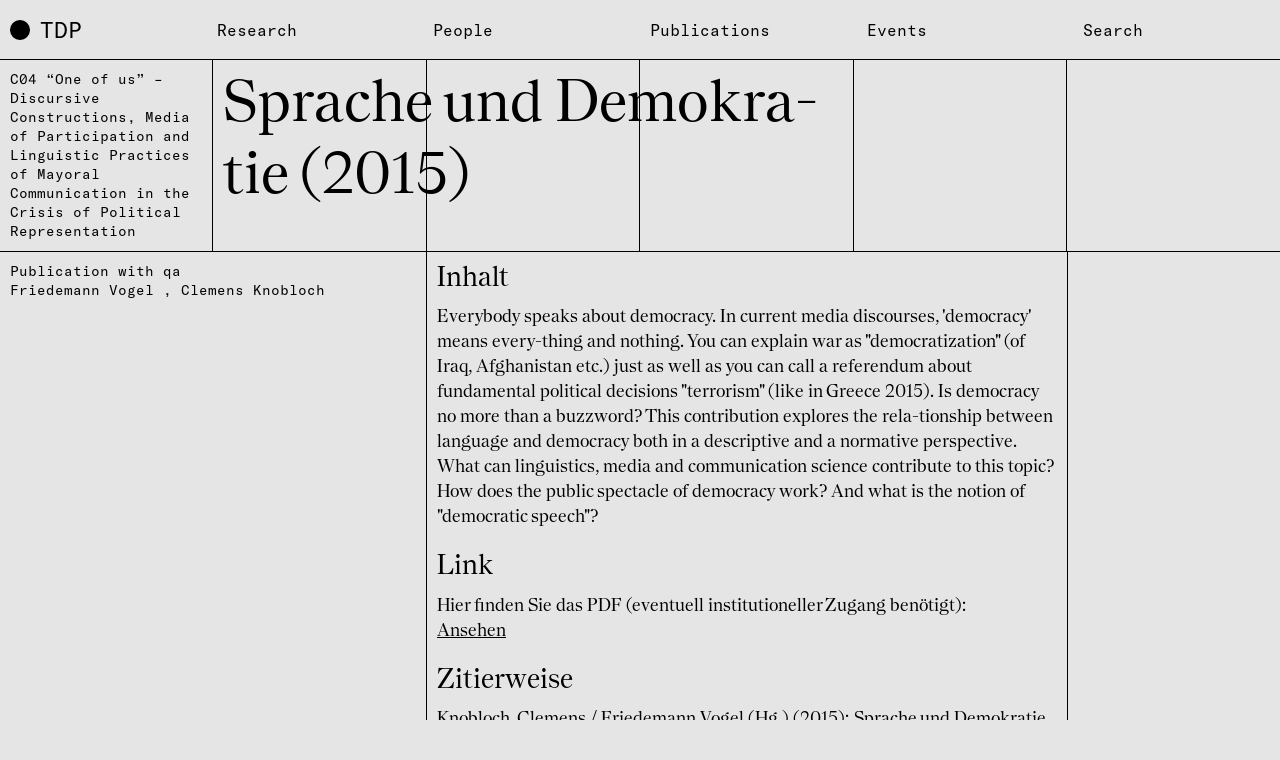

--- FILE ---
content_type: text/html; charset=UTF-8
request_url: https://sfb1472.uni-siegen.de/en/publications/sprache-und-demokratie
body_size: 17997
content:
<!DOCTYPE html>
<html dir="ltr" lang="en" class="tdp-html tdp-html-- no-js">
<head>
	<meta charset="utf-8" />
<title>Sprache und Demokratie - SFB 1472 „Transformations of the popular“</title>

<meta name="viewport" content="width=device-width,initial-scale=1.0" />
<meta name="msapplication-tap-highlight" content="no" />

<meta name="robots" content="index, follow" />
<meta property="og:locale" content="en_US" />
<meta property="og:title" content="Sprache und Demokratie - SFB 1472 „Transformations of the popular“" />
<meta property="og:type" content="website" />
<meta property="og:url" content="https://sfb1472.uni-siegen.de/en/publications/sprache-und-demokratie" />
<meta name="twitter:card" content="summary_large_image">
<meta name="twitter:site" content="@sfb1472">

<link rel="canonical" href="https://sfb1472.uni-siegen.de/en/publications/sprache-und-demokratie" />
		<link rel="alternate" hreflang="de" href="https://sfb1472.uni-siegen.de/publikationen/sprache-und-demokratie" />
	<link rel="alternate" hreflang="x-default" href="https://sfb1472.uni-siegen.de/publikationen/sprache-und-demokratie" />
	<link rel="preload" href="https://sfb1472.uni-siegen.de/assets/fonts/NantesWeb-Regular.20211209182724.woff2" as="font" type="font/woff2" crossorigin="anonymous" />
		<style type="text/css">
@font-face {
	font-family: 'Nantes';
	src:
		url('https://sfb1472.uni-siegen.de/assets/fonts/NantesWeb-Regular.20211209182724.woff2') format('woff2'),
		url('https://sfb1472.uni-siegen.de/assets/fonts/NantesWeb-Regular.20211209182723.woff') format('woff');
	font-style: normal;
	font-weight: normal;
}
</style>
	<script>
		!function(){"use strict";var e={js:!0,mobile:navigator.userAgent.match(/mobi/i),firefox:navigator.userAgent.indexOf("Firefox")>-1,webKit:!!navigator.userAgent.match(/webkit/i),chrome:navigator.userAgent.indexOf("Chrome")>-1,safari:navigator.userAgent.indexOf("Safari")>-1,opera:!!window.opera||/opera|opr/i.test(navigator.userAgent),android:navigator.userAgent.indexOf("Android")>-1,iOs:!!navigator.userAgent.match(/iPad|iPhone|iPod/g)&&!window.MSStream,ie:navigator.userAgent.indexOf("Trident/")>-1,edge:navigator.userAgent.indexOf("Edge/")>-1};e.webKit=!e.edge&&e.webKit,e.chrome=!e.edge&&e.chrome,e.safari=!e.edge&&e.safari&&!e.chrome,e.ms=e.ie||e.edge;var r="";for(var a in e)e.hasOwnProperty(a)&&e[a]&&(r+=" "+a);var t=document.querySelector("html");t.classList.remove("no-js"),t.className=t.className+r;try{var i=document,n=i.createElement("script");if(!("noModule"in n)&&"onbeforeload"in n){var o=!1;i.addEventListener("beforeload",(function(e){if(e.target===n)o=!0;else if(!e.target.hasAttribute("nomodule")||!o)return;e.preventDefault()}),!0),n.type="module",n.src=".",i.head.appendChild(n),n.remove()}}catch(e){}}();
	</script>
	<link rel="stylesheet" media="screen" href="https://sfb1472.uni-siegen.de/assets/css/critical.20211209182728.css" />
	<link rel="preload" media="screen" href="https://sfb1472.uni-siegen.de/assets/css/non-critical.20250616142034.css" as="style" />
	<link rel="alternate" type="application/rss+xml" title="Podcast Feed: SFB 1472 Trans­for­ma­ti­o­nen des Popu­lä­ren" href="https://feeds.soundcloud.com/users/soundcloud:users:984943945/sounds.rss">
</head>
<body id="top" class="tdp-body tdp-body--colorSchemeDefault tdp-js-pagePublication"
	data-tdp-base-url="https://sfb1472.uni-siegen.de/en" data-tdp-google-map-api-url="https://maps.googleapis.com/maps/api/js?key={{apiKey}}&amp;callback={{callback}}" data-tdp-google-map-api-key="" data-tdp-context="default"	>
	<svg style="position: absolute; left: -10000px; width: 0; height: 0; overflow: hidden;" xmlns="http://www.w3.org/2000/svg" xmlns:xlink="http://www.w3.org/1999/xlink"><symbol id="arrow-right" viewBox="0 0 17 22"><path d="M16 10.92L1 21V1l15 9.92z"/></symbol><symbol id="check" viewBox="0 0 17 13"><path d="M6.05 12L1 6.82l.72-.7 4.34 4.45L15.29 1l.71.71L6.05 12z"/></symbol><symbol id="chevron-large-down" viewBox="0 0 17 10"><path d="M8.55 9L1 1.72 1.69 1l6.86 6.61L15.3 1l.7.71L8.55 9z"/></symbol><symbol id="close" viewBox="0 0 13 13"><path d="M11.27 12L6.5 7.23 1.73 12 1 11.27 5.77 6.5 1 1.73 1.73 1 6.5 5.77 11.27 1l.73.73L7.23 6.5 12 11.27l-.73.73z"/></symbol><symbol id="dfg-logo" viewBox="0 0 258.4 34.9"><style>.st2{fill:#fff}</style><pattern x="-376.6" y="314.2" width="69" height="69" patternUnits="userSpaceOnUse" id="Punktmuster" viewBox="2.1 -70.9 69 69" overflow="visible"><path fill="none" d="M2.1-70.9h69v69h-69z"/><path fill="#f8c058" d="M2.1-70.9h69v69h-69z"/><path class="st2" d="M61.8-71.7v.2c-.1.1-.1.1-.2.1-.1.1-.1.3-.1.4-.2.1 0 .2 0 .3v.2c0 .1 0 .3.1.4.1.2.3.4.4.5.2.1.4.6.6.6.2 0 .4-.1.5-.1.2 0 .4 0 .6-.1.2-.1.1-.3.3-.5.1-.1.3 0 .4-.1.2-.1.3-.3.4-.5v-.2c0-.1.1-.2.1-.3 0-.1-.1-.1-.1-.2v-.3c0-.2 0-.4-.1-.5-.4-.7-1.2-.9-2-.8-.2 0-.3.1-.4.2-.2.1-.1.2-.3.2-.1 0-.2.1-.2.2v.3c0 .1 0 .1 0 0M54.1-71.7v.2c-.1.1-.1.1-.2.1-.1.1-.1.3-.1.4-.2.1 0 .2 0 .3v.2c0 .1 0 .3.1.4.1.2.3.4.4.5.2.1.4.6.6.6.2 0 .4-.1.5-.1.2 0 .4 0 .6-.1.2-.1.1-.3.3-.5.1-.1.3 0 .4-.1.2-.1.3-.3.4-.5v-.2c0-.1.1-.2.1-.3 0-.1-.1-.1-.1-.2v-.3c0-.2 0-.4-.1-.5-.4-.7-1.2-.9-2-.8-.2 0-.3.1-.4.2-.2.1-.1.2-.3.2-.1 0-.2.1-.2.2v.3c0 .1 0 .1 0 0M46.4-71.7v.2c-.1.1-.1.1-.2.1-.1.1-.1.3-.1.4-.2.1 0 .2 0 .3v.2c0 .1 0 .3.1.4.1.2.3.4.4.5.2.1.4.6.6.6.2 0 .4-.1.5-.1.2 0 .4 0 .6-.1.2-.1.1-.3.3-.5.1-.1.3 0 .4-.1.2-.1.3-.3.4-.5v-.2c0-.1.1-.2.1-.3 0-.1-.1-.1-.1-.2v-.3c0-.2 0-.4-.1-.5-.4-.7-1.2-.9-2-.8-.2 0-.3.1-.4.2-.2.1-.1.2-.3.2-.1 0-.2.1-.2.2v.3c0 .1 0 .1 0 0M38.8-71.7v.2c-.1.1-.1.1-.2.1-.1.1-.1.3-.1.4-.2.1 0 .2 0 .3v.2c0 .1 0 .3.1.4.1.2.3.4.4.5.2.1.4.6.6.6.2 0 .4-.1.5-.1.2 0 .4 0 .6-.1.2-.1.1-.3.3-.5.1-.1.3 0 .4-.1.2-.1.3-.3.4-.5v-.2c0-.1.1-.2.1-.3 0-.1-.1-.1-.1-.2v-.3c0-.2 0-.4-.1-.5-.4-.7-1.2-.9-2-.8-.2 0-.3.1-.4.2-.2.1-.1.2-.3.2-.1 0-.2.1-.2.2v.3c0 .1 0 .1 0 0M31.1-71.7v.2c-.1.1-.1.1-.2.1-.1.1-.1.3-.1.4-.2.1 0 .2 0 .3v.2c0 .1 0 .3.1.4.1.2.3.4.4.5.2.1.4.6.6.6.2 0 .4-.1.5-.1.2 0 .4 0 .6-.1.2-.1.1-.3.3-.5.1-.1.3 0 .4-.1.2-.1.3-.3.4-.5v-.2c0-.1.1-.2.1-.3 0-.1-.1-.1-.1-.2v-.3c0-.2 0-.4-.1-.5-.4-.7-1.2-.9-2-.8-.2 0-.3.1-.4.2-.2.1-.1.2-.3.2-.1 0-.2.1-.2.2v.3c0 .1 0 .1 0 0M23.4-71.7v.2c-.1.1-.1.1-.2.1-.1.1-.1.3-.1.4-.2.1 0 .2 0 .3v.2c0 .1 0 .3.1.4.1.2.3.4.4.5.2.1.4.6.6.6.2 0 .4-.1.5-.1.2 0 .4 0 .6-.1.2-.1.1-.3.3-.5.1-.1.3 0 .4-.1.2-.1.3-.3.4-.5v-.2c0-.1.1-.2.1-.3 0-.1-.1-.1-.1-.2v-.3c0-.2 0-.4-.1-.5-.4-.7-1.2-.9-2-.8-.2 0-.3.1-.4.2-.2.1-.1.2-.3.2-.1 0-.2.1-.2.2v.3c0 .1 0 .1 0 0M15.8-71.7v.2c-.1.1-.1.1-.2.1-.1.1-.1.3-.1.4-.2.1 0 .2 0 .3v.2c0 .1 0 .3.1.4.1.2.3.4.4.5.2.1.4.6.6.6.2 0 .4-.1.5-.1.2 0 .4 0 .6-.1.2-.1.1-.3.3-.5.1-.1.3 0 .4-.1.2-.1.3-.3.4-.5v-.2c0-.1.1-.2.1-.3 0-.1-.1-.1-.1-.2v-.3c0-.2 0-.4-.1-.5-.4-.7-1.2-.9-2-.8-.2 0-.3.1-.4.2-.2.1-.1.2-.3.2-.1 0-.2.1-.2.2v.3c0 .1 0 .1 0 0M8.1-71.7v.2l-.2.2c-.1.1-.1.3-.1.4-.2.1 0 .2 0 .3v.2c0 .1 0 .3.1.4.1.2.3.4.4.5.2.1.4.6.6.6.2 0 .4-.1.5-.1.2 0 .4 0 .6-.1.2-.1.1-.3.3-.5.1-.1.3 0 .4-.1.2-.1.3-.3.4-.5v-.2c0-.1.1-.2.1-.3 0-.1-.1-.1-.1-.2v-.3c0-.2 0-.4-.1-.5-.4-.7-1.2-.9-2-.8-.2 0-.3.1-.4.2-.2.1-.1.2-.3.2-.1 0-.2.1-.2.2v.2c0 .1 0 .1 0 0M.4-71.7v.2c-.1.1-.1.1-.2.1-.1.1-.1.3-.1.4-.2.1 0 .2 0 .3v.2c0 .1 0 .3.1.4.1.2.3.4.4.5.2.2.4.6.6.7.2 0 .4-.1.5-.1.2 0 .4 0 .6-.1.2-.1.1-.3.3-.5.1-.1.3 0 .4-.1.2-.1.3-.3.4-.5v-.2c0-.1.1-.2.1-.3 0-.1-.1-.1-.1-.2v-.3c0-.2 0-.4-.1-.5-.4-.7-1.2-.9-2-.8-.2 0-.3.1-.4.2-.2.1-.1.2-.3.2-.1 0-.2.1-.2.2v.2c0 .1 0 .1 0 0"/><g><path class="st2" d="M69.4-71.7v.2c-.1.1-.1.1-.2.1-.1.1-.1.3-.1.4-.2.1 0 .2 0 .3v.2c0 .1 0 .3.1.4.1.2.3.4.4.5.2.1.4.6.6.6.2 0 .4-.1.5-.1.2 0 .4 0 .6-.1.2-.1.1-.3.3-.5.1-.1.3 0 .4-.1.2-.1.3-.3.4-.5v-.2c0-.1.1-.2.1-.3 0-.1-.1-.1-.1-.2v-.3c0-.2 0-.4-.1-.5-.4-.7-1.2-.9-2-.8-.2 0-.3.1-.4.2-.2.1-.1.2-.3.2-.1 0-.2.1-.2.2v.3c0 .1 0 .1 0 0"/></g><path class="st2" d="M.5-71.7v.2c-.1.1-.1.1-.2.1-.1.1-.1.3-.1.4-.2.1 0 .2 0 .3v.2c0 .1 0 .3.1.4.1.2.3.4.4.5.2.2.3.6.6.7.2 0 .4-.1.5-.1.2 0 .4 0 .6-.1.2-.1.1-.3.3-.5.1-.1.3 0 .4-.1.2-.1.3-.3.4-.5v-.2c0-.1.1-.2.1-.3 0-.1-.1-.1-.1-.2v-.3c0-.2 0-.4-.1-.5-.4-.7-1.2-.9-2-.8-.2 0-.3.1-.4.2-.2.1-.1.2-.3.2-.1 0-.2.1-.2.2v.2c0 .1 0 .1 0 0"/><g><path class="st2" d="M69.4-64v.2c-.1.1-.1.1-.2.1-.1.1-.1.3-.1.4-.2.1 0 .2 0 .3v.2c0 .1 0 .3.1.4.1.2.3.4.4.5.2.1.4.6.6.6.2 0 .4-.1.5-.1.2 0 .4 0 .6-.1.2-.1.1-.3.3-.5.1-.1.3 0 .4-.1.2-.1.3-.3.4-.5v-.2c0-.1.1-.2.1-.3 0-.1-.1-.1-.1-.2v-.3c0-.2 0-.4-.1-.5-.4-.7-1.2-.9-2-.8-.2 0-.3.1-.4.2-.2.1-.1.2-.3.2-.1 0-.2.1-.2.2v.3M61.8-64v.2c-.1.1-.1.1-.2.1-.1.1-.1.3-.1.4-.2.1 0 .2 0 .3v.2c0 .1 0 .3.1.4.1.2.3.4.4.5.2.1.4.6.6.6.2 0 .4-.1.5-.1.2 0 .4 0 .6-.1.2-.1.1-.3.3-.5.1-.1.3 0 .4-.1.2-.1.3-.3.4-.5v-.2c0-.1.1-.2.1-.3 0-.1-.1-.1-.1-.2v-.3c0-.2 0-.4-.1-.5-.4-.7-1.2-.9-2-.8-.2 0-.3.1-.4.2-.2.1-.1.2-.3.2-.1 0-.2.1-.2.2v.3M54.1-64v.2c-.1.1-.1.1-.2.1-.1.1-.1.3-.1.4-.2.1 0 .2 0 .3v.2c0 .1 0 .3.1.4.1.2.3.4.4.5.2.1.4.6.6.6.2 0 .4-.1.5-.1.2 0 .4 0 .6-.1.2-.1.1-.3.3-.5.1-.1.3 0 .4-.1.2-.1.3-.3.4-.5v-.2c0-.1.1-.2.1-.3 0-.1-.1-.1-.1-.2v-.3c0-.2 0-.4-.1-.5-.4-.7-1.2-.9-2-.8-.2 0-.3.1-.4.2-.2.1-.1.2-.3.2-.1 0-.2.1-.2.2v.3M46.5-64v.2c-.1.1-.1.1-.2.1-.1.1-.1.3-.1.4-.2.1 0 .2 0 .3v.2c0 .1 0 .3.1.4.1.2.3.4.4.5.2.1.4.6.6.6.2 0 .4-.1.5-.1.2 0 .4 0 .6-.1.2-.1.1-.3.3-.5.1-.1.3 0 .4-.1.2-.1.3-.3.4-.5v-.2c0-.1.1-.2.1-.3 0-.1-.1-.1-.1-.2v-.3c0-.2 0-.4-.1-.5-.4-.7-1.2-.9-2-.8-.2 0-.3.1-.4.2-.2.1-.1.2-.3.2-.1 0-.2.1-.2.2v.3M38.8-64v.2c-.1.1-.1.1-.2.1-.1.1-.1.3-.1.4-.2.1 0 .2 0 .3v.2c0 .1 0 .3.1.4.1.2.3.4.4.5.2.1.4.6.6.6.2 0 .4-.1.5-.1.2 0 .4 0 .6-.1.2-.1.1-.3.3-.5.1-.1.3 0 .4-.1.2-.1.3-.3.4-.5v-.2c0-.1.1-.2.1-.3 0-.1-.1-.1-.1-.2v-.3c0-.2 0-.4-.1-.5-.4-.7-1.2-.9-2-.8-.2 0-.3.1-.4.2-.2.1-.1.2-.3.2-.1 0-.2.1-.2.2v.3M31.1-64v.2c-.1.1-.1.1-.2.1-.1.1-.1.3-.1.4-.2.1 0 .2 0 .3v.2c0 .1 0 .3.1.4.1.2.3.4.4.5.2.1.4.6.6.6.2 0 .4-.1.5-.1.2 0 .4 0 .6-.1.2-.1.1-.3.3-.5.1-.1.3 0 .4-.1.2-.1.3-.3.4-.5v-.2c0-.1.1-.2.1-.3 0-.1-.1-.1-.1-.2v-.3c0-.2 0-.4-.1-.5-.4-.7-1.2-.9-2-.8-.2 0-.3.1-.4.2-.2.1-.1.2-.3.2-.1 0-.2.1-.2.2v.3M23.5-64v.2c-.1.1-.1.1-.2.1-.1.1-.1.3-.1.4-.2.1 0 .2 0 .3v.2c0 .1 0 .3.1.4.1.2.3.4.4.5.2.1.4.6.6.6.2 0 .4-.1.5-.1.2 0 .4 0 .6-.1.2-.1.1-.3.3-.5.1-.1.3 0 .4-.1.2-.1.3-.3.4-.5v-.2c0-.1.1-.2.1-.3 0-.1-.1-.1-.1-.2v-.3c0-.2 0-.4-.1-.5-.4-.7-1.2-.9-2-.8-.2 0-.3.1-.4.2-.2.1-.1.2-.3.2-.1 0-.2.1-.2.2v.3M15.8-64v.2c-.1.1-.1.1-.2.1-.1.1-.1.3-.1.4-.2.1 0 .2 0 .3v.2c0 .1 0 .3.1.4.1.2.3.4.4.5.2.1.4.6.6.6.2 0 .4-.1.5-.1.2 0 .4 0 .6-.1.2-.1.1-.3.3-.5.1-.1.3 0 .4-.1.2-.1.3-.3.4-.5v-.2c0-.1.1-.2.1-.3 0-.1-.1-.1-.1-.2v-.3c0-.2 0-.4-.1-.5-.4-.7-1.2-.9-2-.8-.2 0-.3.1-.4.2-.2.1-.1.2-.3.2-.1 0-.2.1-.2.2v.3M8.2-64v.2c-.1.1-.2.1-.2.1-.1.1-.1.3-.1.4-.2.1 0 .2 0 .3v.2c0 .1 0 .3.1.4 0 .2.2.4.3.5.2.1.4.6.6.6.2 0 .4-.1.5-.1.2 0 .4 0 .6-.1.2-.1.1-.3.3-.5.1-.1.3 0 .4-.1.2-.1.3-.3.4-.5v-.2c0-.1.1-.2.1-.3 0-.1-.1-.1-.1-.2v-.3c0-.2 0-.4-.1-.5-.4-.7-1.2-.9-2-.8-.2 0-.3.1-.4.2-.2.1-.1.2-.3.2-.1 0-.2.1-.2.2.1.3.1.2.1.3-.1 0-.1 0 0 0M.5-64v.2c-.1.1-.1.1-.2.1-.1.1-.1.3-.1.4-.2.1 0 .2 0 .3v.2c0 .1 0 .3.1.4.1.2.3.4.4.5.2.1.4.6.6.6.2 0 .4-.1.5-.1.2 0 .4 0 .6-.1.2-.1.1-.3.3-.5.1 0 .3.1.4 0 .2-.1.3-.3.4-.5v-.2c0-.1.1-.2.1-.3 0-.1-.1-.1-.1-.2v-.3c0-.2 0-.4-.1-.5-.4-.7-1.2-.9-2-.8-.2 0-.3.1-.4.2-.2.1-.1.2-.3.2-.1 0-.2.1-.2.2v.2"/><g><path class="st2" d="M69.4-56.3v.2c-.1.1-.1.1-.2.1-.1.1-.1.3-.1.4-.2.1 0 .2 0 .3v.2c0 .1 0 .3.1.4.1.2.3.4.4.5.2.1.4.6.6.6.2 0 .4-.1.5-.1.2 0 .4 0 .6-.1.2-.1.1-.3.3-.5.1-.1.3 0 .4-.1.2-.1.3-.3.4-.5v-.2c0-.1.1-.2.1-.3 0-.1-.1-.1-.1-.2v-.3c0-.2 0-.4-.1-.5-.4-.7-1.2-.9-2-.8-.2 0-.3.1-.4.2-.2.1-.1.2-.3.2-.1 0-.2.1-.2.2v.3M61.8-56.3v.2c-.1.1-.1.1-.2.1-.1.1-.1.3-.1.4-.2.1 0 .2 0 .3v.2c0 .1 0 .3.1.4.1.2.3.4.4.5.2.1.4.6.6.6.2 0 .4-.1.5-.1.2 0 .4 0 .6-.1.2-.1.1-.3.3-.5.1-.1.3 0 .4-.1.2-.1.3-.3.4-.5v-.2c0-.1.1-.2.1-.3 0-.1-.1-.1-.1-.2v-.3c0-.2 0-.4-.1-.5-.4-.7-1.2-.9-2-.8-.2 0-.3.1-.4.2-.2.1-.1.2-.3.2-.1 0-.2.1-.2.2v.3M54.1-56.3v.2c-.1 0-.1 0-.2.1s-.1.3-.1.4c-.2.1 0 .2 0 .3v.2c0 .1 0 .3.1.4.1.2.3.4.4.5.2.1.4.6.6.6.2 0 .4-.1.5-.1.2 0 .4 0 .6-.1.2-.1.1-.3.3-.5.1-.1.3 0 .4-.1.2-.1.3-.3.4-.5v-.2c0-.1.1-.2.1-.3 0-.1-.1-.1-.1-.2v-.3c0-.2 0-.4-.1-.5-.4-.7-1.2-.9-2-.8-.2 0-.3.1-.4.2-.2.1-.1.2-.3.2-.1 0-.2.1-.2.2v.3M46.5-56.3v.2c-.1.1-.1.1-.2.1-.1.1-.1.3-.1.4-.2.1 0 .2 0 .3v.2c0 .1 0 .3.1.4.1.2.3.4.4.5.2.1.4.6.6.6.2 0 .4-.1.5-.1.2 0 .4 0 .6-.1.2-.1.1-.3.3-.5.1-.1.3 0 .4-.1.2-.1.3-.3.4-.5v-.2c0-.1.1-.2.1-.3 0-.1-.1-.1-.1-.2v-.3c0-.2 0-.4-.1-.5-.4-.7-1.2-.9-2-.8-.2 0-.3.1-.4.2-.2.1-.1.2-.3.2-.1 0-.2.1-.2.2v.3M38.8-56.3v.2c-.1.1-.1.1-.2.1-.1.1-.1.3-.1.4-.2.1 0 .2 0 .3v.2c0 .1 0 .3.1.4.1.2.3.4.4.5.2.1.4.6.6.6.2 0 .4-.1.5-.1.2 0 .4 0 .6-.1.2-.1.1-.3.3-.5.1-.1.3 0 .4-.1.2-.1.3-.3.4-.5v-.2c0-.1.1-.2.1-.3 0-.1-.1-.1-.1-.2v-.3c0-.2 0-.4-.1-.5-.4-.7-1.2-.9-2-.8-.2 0-.3.1-.4.2-.2.1-.1.2-.3.2-.1 0-.2.1-.2.2v.3M31.1-56.3v.2c-.1.1-.1.1-.2.1-.1.1-.1.3-.1.4-.2.1 0 .2 0 .3v.2c0 .1 0 .3.1.4.1.2.3.4.4.5.2.1.4.6.6.6.2 0 .4-.1.5-.1.2 0 .4 0 .6-.1.2-.1.1-.3.3-.5.1-.1.3 0 .4-.1.2-.1.3-.3.4-.5v-.2c0-.1.1-.2.1-.3 0-.1-.1-.1-.1-.2v-.3c0-.2 0-.4-.1-.5-.4-.7-1.2-.9-2-.8-.2 0-.3.1-.4.2-.2.1-.1.2-.3.2-.1 0-.2.1-.2.2v.3M23.5-56.3v.2c-.1.1-.1.1-.2.1-.1.1-.1.3-.1.4-.2.1 0 .2 0 .3v.2c0 .1 0 .3.1.4.1.2.3.4.4.5.2.1.4.6.6.6.2 0 .4-.1.5-.1.2 0 .4 0 .6-.1.2-.1.1-.3.3-.5.1-.1.3 0 .4-.1.2-.1.3-.3.4-.5v-.2c0-.1.1-.2.1-.3 0-.1-.1-.1-.1-.2v-.3c0-.2 0-.4-.1-.5-.4-.7-1.2-.9-2-.8-.2 0-.3.1-.4.2-.2.1-.1.2-.3.2-.1 0-.2.1-.2.2v.3M15.8-56.3v.2c-.1.1-.1.1-.2.1-.1.1-.1.3-.1.4-.2.1 0 .2 0 .3v.2c0 .1 0 .3.1.4.1.2.3.4.4.5.2.1.4.6.6.6.2 0 .4-.1.5-.1.2 0 .4 0 .6-.1.2-.1.1-.3.3-.5.1-.1.3 0 .4-.1.2-.1.3-.3.4-.5v-.2c0-.1.1-.2.1-.3 0-.1-.1-.1-.1-.2v-.3c0-.2 0-.4-.1-.5-.4-.7-1.2-.9-2-.8-.2 0-.3.1-.4.2-.2.1-.1.2-.3.2-.1 0-.2.1-.2.2v.3M8.2-56.3v.2c-.1 0-.2 0-.2.1-.1.1-.1.3-.1.4-.2.1 0 .2 0 .3v.2c0 .1 0 .3.1.4.1.2.3.4.4.5.2.1.4.6.6.6.2 0 .4-.1.5-.1.2 0 .4 0 .6-.1.2-.1.1-.3.3-.5.1-.1.3 0 .4-.1.2-.1.3-.3.4-.5v-.2c0-.1.1-.2.1-.3 0-.1-.1-.1-.1-.2v-.3c0-.2 0-.4-.1-.5-.4-.7-1.2-.9-2-.8-.2 0-.3.1-.4.2-.2.1-.1.2-.3.2-.1 0-.2.1-.2.2v.3c-.1 0-.1 0 0 0M.5-56.3v.2c-.1.1-.1.1-.2.1-.1.1-.1.3-.1.4-.2.1 0 .2 0 .3v.2c0 .1 0 .3.1.4.1.2.3.4.4.5.2.1.4.6.6.6.2 0 .4-.1.5-.1.2 0 .4 0 .6-.1.2-.1.1-.3.3-.5.1-.1.3 0 .4-.1.2-.1.3-.3.4-.5v-.2c0-.1.1-.2.1-.3 0-.1-.1-.1-.1-.2v-.3c0-.2 0-.4-.1-.5-.4-.7-1.2-.9-2-.8-.2 0-.3.1-.4.2-.2.1-.1.2-.3.2-.1 0-.2.1-.2.2v.3"/></g><g><path class="st2" d="M69.4-48.7v.2c-.1.1-.1.1-.2.1-.1.1-.1.3-.1.4-.2.1 0 .2 0 .3v.2c0 .1 0 .3.1.4.1.2.3.4.4.5.2.1.4.6.6.6.2 0 .4-.1.5-.1.2 0 .4 0 .6-.1.2-.1.1-.3.3-.5.1-.1.3 0 .4-.1.2-.1.3-.3.4-.5v-.2c0-.1.1-.2.1-.3 0-.1-.1-.1-.1-.2v-.3c0-.2 0-.4-.1-.5-.4-.7-1.2-.9-2-.8-.2 0-.3.1-.4.2-.2.1-.1.2-.3.2-.1 0-.2.1-.2.2v.3M61.8-48.7v.2c-.1.1-.1.1-.2.1-.1.1-.1.3-.1.4-.2.1 0 .2 0 .3v.2c0 .1 0 .3.1.4.1.2.3.4.4.5.2.1.4.6.6.6.2 0 .4-.1.5-.1.2 0 .4 0 .6-.1.2-.1.1-.3.3-.5.1-.1.3 0 .4-.1.2-.1.3-.3.4-.5v-.2c0-.1.1-.2.1-.3 0-.1-.1-.1-.1-.2v-.3c0-.2 0-.4-.1-.5-.4-.7-1.2-.9-2-.8-.2 0-.3.1-.4.2-.2.1-.1.2-.3.2-.1 0-.2.1-.2.2v.3M54.1-48.7v.2c-.1.1-.1.1-.2.1-.1.1-.1.3-.1.4-.2.1 0 .2 0 .3v.2c0 .1 0 .3.1.4.1.2.3.4.4.5.2.1.4.6.6.6.2 0 .4-.1.5-.1.2 0 .4 0 .6-.1.2-.1.1-.3.3-.5.1-.1.3 0 .4-.1.2-.1.3-.3.4-.5v-.2c0-.1.1-.2.1-.3 0-.1-.1-.1-.1-.2v-.3c0-.2 0-.4-.1-.5-.4-.7-1.2-.9-2-.8-.2 0-.3.1-.4.2-.2.1-.1.2-.3.2-.1 0-.2.1-.2.2v.3M46.5-48.7v.2c-.1.1-.1.1-.2.1-.1.1-.1.3-.1.4-.2.1 0 .2 0 .3v.2c0 .1 0 .3.1.4.1.2.3.4.4.5.2.1.4.6.6.6.2 0 .4-.1.5-.1.2 0 .4 0 .6-.1.2-.1.1-.3.3-.5.1-.1.3 0 .4-.1.2-.1.3-.3.4-.5v-.2c0-.1.1-.2.1-.3 0-.1-.1-.1-.1-.2v-.3c0-.2 0-.4-.1-.5-.4-.7-1.2-.9-2-.8-.2 0-.3.1-.4.2-.2.1-.1.2-.3.2-.1 0-.2.1-.2.2v.3M38.8-48.7v.2c-.1.1-.1.1-.2.1-.1.1-.1.3-.1.4-.2.1 0 .2 0 .3v.2c0 .1 0 .3.1.4.1.2.3.4.4.5.2.1.4.6.6.6.2 0 .4-.1.5-.1.2 0 .4 0 .6-.1.2-.1.1-.3.3-.5.1-.1.3 0 .4-.1.2-.1.3-.3.4-.5v-.2c0-.1.1-.2.1-.3 0-.1-.1-.1-.1-.2v-.3c0-.2 0-.4-.1-.5-.4-.7-1.2-.9-2-.8-.2 0-.3.1-.4.2-.2.1-.1.2-.3.2-.1 0-.2.1-.2.2v.3M31.1-48.7v.2c-.1.1-.1.1-.2.1-.1.1-.1.3-.1.4-.2.1 0 .2 0 .3v.2c0 .1 0 .3.1.4.1.2.3.4.4.5.2.1.4.6.6.6.2 0 .4-.1.5-.1.2 0 .4 0 .6-.1.2-.1.1-.3.3-.5.1-.1.3 0 .4-.1.2-.1.3-.3.4-.5v-.2c0-.1.1-.2.1-.3 0-.1-.1-.1-.1-.2v-.3c0-.2 0-.4-.1-.5-.4-.7-1.2-.9-2-.8-.2 0-.3.1-.4.2-.2.1-.1.2-.3.2-.1 0-.2.1-.2.2v.3M23.5-48.7v.2c-.1.1-.1.1-.2.1-.1.1-.1.3-.1.4-.2.1 0 .2 0 .3v.2c0 .1 0 .3.1.4.1.2.3.4.4.5.2.1.4.6.6.6.2 0 .4-.1.5-.1.2 0 .4 0 .6-.1.2-.1.1-.3.3-.5.1-.1.3 0 .4-.1.2-.1.3-.3.4-.5v-.2c0-.1.1-.2.1-.3 0-.1-.1-.1-.1-.2v-.3c0-.2 0-.4-.1-.5-.4-.7-1.2-.9-2-.8-.2 0-.3.1-.4.2-.2.1-.1.2-.3.2-.1 0-.2.1-.2.2v.3M15.8-48.7v.2c-.1.1-.1.1-.2.1-.1.1-.1.3-.1.4-.2.1 0 .2 0 .3v.2c0 .1 0 .3.1.4.1.2.3.4.4.5.2.1.4.6.6.6.2 0 .4-.1.5-.1.2 0 .4 0 .6-.1.2-.1.1-.3.3-.5.1-.1.3 0 .4-.1.2-.1.3-.3.4-.5v-.2c0-.1.1-.2.1-.3 0-.1-.1-.1-.1-.2v-.3c0-.2 0-.4-.1-.5-.4-.7-1.2-.9-2-.8-.2 0-.3.1-.4.2-.2.1-.1.2-.3.2-.1 0-.2.1-.2.2v.3M8.2-48.7v.2c-.1.1-.2.1-.2.1-.1.1-.1.3-.1.4-.2.1 0 .2 0 .3v.2c0 .1 0 .3.1.4.1.2.3.4.4.5.1.2.3.6.5.6s.4-.1.5-.1c.2 0 .4 0 .6-.1.2-.1.1-.3.3-.5.1-.1.3 0 .4-.1.2-.1.3-.3.4-.5v-.2c0-.1.1-.2.1-.3 0-.1-.1-.1-.1-.2v-.3c0-.2 0-.4-.1-.5-.4-.7-1.2-.9-2-.8-.2 0-.3.1-.4.2-.2.1-.1.2-.3.2-.1 0-.2.1-.2.2.1.3.1.2.1.3-.1 0-.1 0 0 0M.5-48.7v.2c-.1.1-.1.1-.2.1-.1.1-.1.3-.1.4-.2.1 0 .2 0 .3v.2c0 .1 0 .3.1.4.1.2.3.4.4.5.2.2.3.6.6.6.2 0 .4-.1.5-.1.2 0 .4 0 .6-.1.2-.1.1-.3.3-.5.1-.1.3 0 .4-.1.2-.1.3-.3.4-.5v-.2c0-.1.1-.2.1-.3 0-.1-.1-.1-.1-.2v-.3c0-.2 0-.4-.1-.5-.4-.7-1.2-.9-2-.8-.2 0-.3.1-.4.2-.2.1-.1.2-.3.2-.1 0-.2.1-.2.2v.3"/></g><g><path class="st2" d="M69.4-41v.2c-.1.1-.1.1-.2.1-.1.1-.1.3-.1.4-.2.1 0 .2 0 .3v.2c0 .1 0 .3.1.4.1.2.3.4.4.5.2.1.4.6.6.6.2 0 .4-.1.5-.1.2 0 .4 0 .6-.1.2-.1.1-.3.3-.5.1-.1.3 0 .4-.1.2-.1.3-.3.4-.5v-.2c0-.1.1-.2.1-.3 0-.1-.1-.1-.1-.2v-.3c0-.2 0-.4-.1-.5-.4-.7-1.2-.9-2-.8-.2 0-.3.1-.4.2-.2.1-.1.2-.3.2-.1 0-.2.1-.2.2v.3M61.8-41v.2c-.1.1-.1.1-.2.1-.1.1-.1.3-.1.4-.2.1 0 .2 0 .3v.2c0 .1 0 .3.1.4.1.2.3.4.4.5.2.1.4.6.6.6.2 0 .4-.1.5-.1.2 0 .4 0 .6-.1.2-.1.1-.3.3-.5.1-.1.3 0 .4-.1.2-.1.3-.3.4-.5v-.2c0-.1.1-.2.1-.3 0-.1-.1-.1-.1-.2v-.3c0-.2 0-.4-.1-.5-.4-.7-1.2-.9-2-.8-.2 0-.3.1-.4.2-.2.1-.1.2-.3.2-.1 0-.2.1-.2.2v.3M54.1-41v.2c-.1.1-.1.1-.2.1-.1.1-.1.3-.1.4-.2.1 0 .2 0 .3v.2c0 .1 0 .3.1.4.1.2.3.4.4.5.2.1.4.6.6.6.2 0 .4-.1.5-.1.2 0 .4 0 .6-.1.2-.1.1-.3.3-.5.1-.1.3 0 .4-.1.2-.1.3-.3.4-.5v-.2c0-.1.1-.2.1-.3 0-.1-.1-.1-.1-.2v-.3c0-.2 0-.4-.1-.5-.4-.7-1.2-.9-2-.8-.2 0-.3.1-.4.2-.2.1-.1.2-.3.2-.1 0-.2.1-.2.2v.3M46.5-41v.2c-.1.1-.1.1-.2.1-.1.1-.1.3-.1.4-.2.1 0 .2 0 .3v.2c0 .1 0 .3.1.4.1.2.3.4.4.5.2.1.4.6.6.6.2 0 .4-.1.5-.1.2 0 .4 0 .6-.1.2-.1.1-.3.3-.5.1-.1.3 0 .4-.1.2-.1.3-.3.4-.5v-.2c0-.1.1-.2.1-.3 0-.1-.1-.1-.1-.2v-.3c0-.2 0-.4-.1-.5-.4-.7-1.2-.9-2-.8-.2 0-.3.1-.4.2-.2.1-.1.2-.3.2-.1 0-.2.1-.2.2v.3M38.8-41v.2c-.1.1-.1.1-.2.1-.1.1-.1.3-.1.4-.2.1 0 .2 0 .3v.2c0 .1 0 .3.1.4.1.2.3.4.4.5.2.1.4.6.6.6.2 0 .4-.1.5-.1.2 0 .4 0 .6-.1.2-.1.1-.3.3-.5.1-.1.3 0 .4-.1.2-.1.3-.3.4-.5v-.2c0-.1.1-.2.1-.3 0-.1-.1-.1-.1-.2v-.3c0-.2 0-.4-.1-.5-.4-.7-1.2-.9-2-.8-.2 0-.3.1-.4.2-.2.1-.1.2-.3.2-.1 0-.2.1-.2.2v.3M31.1-41v.2c-.1.1-.1.1-.2.1-.1.1-.1.3-.1.4-.2.1 0 .2 0 .3v.2c0 .1 0 .3.1.4.1.2.3.4.4.5.2.1.4.6.6.6.2 0 .4-.1.5-.1.2 0 .4 0 .6-.1.2-.1.1-.3.3-.5.1-.1.3 0 .4-.1.2-.1.3-.3.4-.5v-.2c0-.1.1-.2.1-.3 0-.1-.1-.1-.1-.2v-.3c0-.2 0-.4-.1-.5-.4-.7-1.2-.9-2-.8-.2 0-.3.1-.4.2-.2.1-.1.2-.3.2-.1 0-.2.1-.2.2v.3M23.5-41v.2c-.1.1-.1.1-.2.1-.1.1-.1.3-.1.4-.2.1 0 .2 0 .3v.2c0 .1 0 .3.1.4.1.2.3.4.4.5.2.1.4.6.6.6.2 0 .4-.1.5-.1.2 0 .4 0 .6-.1.2-.1.1-.3.3-.5.1-.1.3 0 .4-.1.2-.1.3-.3.4-.5v-.2c0-.1.1-.2.1-.3 0-.1-.1-.1-.1-.2v-.3c0-.2 0-.4-.1-.5-.4-.7-1.2-.9-2-.8-.2 0-.3.1-.4.2-.2.1-.1.2-.3.2-.1 0-.2.1-.2.2v.3M15.8-41v.2c-.1.1-.1.1-.2.1-.1.1-.1.3-.1.4-.2.1 0 .2 0 .3v.2c0 .1 0 .3.1.4.1.2.3.4.4.5.2.1.4.6.6.6.2 0 .4-.1.5-.1.2 0 .4 0 .6-.1.2-.1.1-.3.3-.5.1-.1.3 0 .4-.1.2-.1.3-.3.4-.5v-.2c0-.1.1-.2.1-.3 0-.1-.1-.1-.1-.2v-.3c0-.2 0-.4-.1-.5-.4-.7-1.2-.9-2-.8-.2 0-.3.1-.4.2-.2.1-.1.2-.3.2-.1 0-.2.1-.2.2v.3M8.2-41v.2c-.1 0-.2 0-.2.1-.1.1-.1.3-.1.4-.2.1 0 .2 0 .3v.2c0 .1 0 .3.1.4.1.2.3.4.4.5.2.1.4.6.6.6.2 0 .4-.1.5-.1.2 0 .4 0 .6-.1.2-.1.1-.3.3-.5.1-.1.3 0 .4-.1.2-.1.3-.3.4-.5v-.2c0-.1.1-.2.1-.3 0-.1-.1-.1-.1-.2v-.3c0-.2 0-.4-.1-.5-.4-.7-1.2-.9-2-.8-.2 0-.3.1-.4.2-.2.1-.1.2-.3.2-.1 0-.2.1-.2.2v.3c-.1 0-.1 0 0 0M.5-41v.2c-.1.1-.1.1-.2.1-.1.1-.1.3-.1.4-.2.1 0 .2 0 .3v.2c0 .1 0 .3.1.4.1.2.3.4.4.5.2.1.4.6.6.6.2 0 .4-.1.5-.1.2 0 .4 0 .6-.1.2-.1.1-.3.3-.5h.4c.2-.1.3-.3.4-.5v-.2c0-.1.1-.2.1-.3 0-.1-.1-.1-.1-.2v-.3c0-.2 0-.4-.1-.5-.4-.7-1.2-.9-2-.8-.2 0-.3.1-.4.2-.2.1-.1.2-.3.2-.1 0-.2.1-.2.2v.2"/></g><g><path class="st2" d="M69.4-33.4v.2c-.1.1-.1.1-.2.1-.1.1-.1.3-.1.4-.2.1 0 .2 0 .3v.2c0 .1 0 .3.1.4.1.2.3.4.4.5.2.1.4.6.6.6.2 0 .4-.1.5-.1.2 0 .4 0 .6-.1.2-.1.1-.3.3-.5.1-.1.3 0 .4-.1.2-.1.3-.3.4-.5v-.2c0-.1.1-.2.1-.3 0-.1-.1-.1-.1-.2v-.3c0-.2 0-.4-.1-.5-.4-.7-1.2-.9-2-.8-.2 0-.3.1-.4.2-.2.1-.1.2-.3.2-.1 0-.2.1-.2.2v.3M61.8-33.4v.2c-.1.1-.1.1-.2.1-.1.1-.1.3-.1.4-.2.1 0 .2 0 .3v.2c0 .1 0 .3.1.4.1.2.3.4.4.5.2.1.4.6.6.6.2 0 .4-.1.5-.1.2 0 .4 0 .6-.1.2-.1.1-.3.3-.5.1-.1.3 0 .4-.1.2-.1.3-.3.4-.5v-.2c0-.1.1-.2.1-.3 0-.1-.1-.1-.1-.2v-.3c0-.2 0-.4-.1-.5-.4-.7-1.2-.9-2-.8-.2 0-.3.1-.4.2-.2.1-.1.2-.3.2-.1 0-.2.1-.2.2v.3M54.1-33.4v.2c-.1.1-.1.1-.2.1-.1.1-.1.3-.1.4-.2.1 0 .2 0 .3v.2c0 .1 0 .3.1.4.1.2.3.4.4.5.2.1.4.6.6.6.2 0 .4-.1.5-.1.2 0 .4 0 .6-.1.2-.1.1-.3.3-.5.1-.1.3 0 .4-.1.2-.1.3-.3.4-.5v-.2c0-.1.1-.2.1-.3 0-.1-.1-.1-.1-.2v-.3c0-.2 0-.4-.1-.5-.4-.7-1.2-.9-2-.8-.2 0-.3.1-.4.2-.2.1-.1.2-.3.2-.1 0-.2.1-.2.2v.3M46.5-33.4v.2c-.1.1-.1.1-.2.1-.1.1-.1.3-.1.4-.2.1 0 .2 0 .3v.2c0 .1 0 .3.1.4.1.2.3.4.4.5.2.1.4.6.6.6.2 0 .4-.1.5-.1.2 0 .4 0 .6-.1.2-.1.1-.3.3-.5.1-.1.3 0 .4-.1.2-.1.3-.3.4-.5v-.2c0-.1.1-.2.1-.3 0-.1-.1-.1-.1-.2v-.3c0-.2 0-.4-.1-.5-.4-.7-1.2-.9-2-.8-.2 0-.3.1-.4.2-.2.1-.1.2-.3.2-.1 0-.2.1-.2.2v.3M38.8-33.4v.2c-.1.1-.1.1-.2.1-.1.1-.1.3-.1.4-.2.1 0 .2 0 .3v.2c0 .1 0 .3.1.4.1.2.3.4.4.5.2.1.4.6.6.6.2 0 .4-.1.5-.1.2 0 .4 0 .6-.1.2-.1.1-.3.3-.5.1-.1.3 0 .4-.1.2-.1.3-.3.4-.5v-.2c0-.1.1-.2.1-.3 0-.1-.1-.1-.1-.2v-.3c0-.2 0-.4-.1-.5-.4-.7-1.2-.9-2-.8-.2 0-.3.1-.4.2-.2.1-.1.2-.3.2-.1 0-.2.1-.2.2v.3M31.1-33.4v.2c-.1.1-.1.1-.2.1-.1.1-.1.3-.1.4-.2.1 0 .2 0 .3v.2c0 .1 0 .3.1.4.1.2.3.4.4.5.2.1.4.6.6.6.2 0 .4-.1.5-.1.2 0 .4 0 .6-.1.2-.1.1-.3.3-.5.1-.1.3 0 .4-.1.2-.1.3-.3.4-.5v-.2c0-.1.1-.2.1-.3 0-.1-.1-.1-.1-.2v-.3c0-.2 0-.4-.1-.5-.4-.7-1.2-.9-2-.8-.2 0-.3.1-.4.2-.2.1-.1.2-.3.2-.1 0-.2.1-.2.2v.3M23.5-33.4v.2c-.1.1-.1.1-.2.1-.1.1-.1.3-.1.4-.2.1 0 .2 0 .3v.2c0 .1 0 .3.1.4.1.2.3.4.4.5.2.1.4.6.6.6.2 0 .4-.1.5-.1.2 0 .4 0 .6-.1.2-.1.1-.3.3-.5.1-.1.3 0 .4-.1.2-.1.3-.3.4-.5v-.2c0-.1.1-.2.1-.3 0-.1-.1-.1-.1-.2v-.3c0-.2 0-.4-.1-.5-.4-.7-1.2-.9-2-.8-.2 0-.3.1-.4.2-.2.1-.1.2-.3.2-.1 0-.2.1-.2.2v.3M15.8-33.4v.2c-.1.1-.1.1-.2.1-.1.1-.1.3-.1.4-.2.1 0 .2 0 .3v.2c0 .1 0 .3.1.4.1.2.3.4.4.5.2.1.4.6.6.6.2 0 .4-.1.5-.1.2 0 .4 0 .6-.1.2-.1.1-.3.3-.5.1-.1.3 0 .4-.1.2-.1.3-.3.4-.5v-.2c0-.1.1-.2.1-.3 0-.1-.1-.1-.1-.2v-.3c0-.2 0-.4-.1-.5-.4-.7-1.2-.9-2-.8-.2 0-.3.1-.4.2-.2.1-.1.2-.3.2-.1 0-.2.1-.2.2v.3M8.2-33.4v.2c-.1.1-.2.1-.2.1-.1.1-.1.3-.1.4-.2.1 0 .2 0 .3v.2c0 .1 0 .3.1.4.1.2.3.4.4.5.2.1.4.6.6.6.2 0 .4-.1.5-.1.2 0 .4 0 .6-.1.2-.1.1-.3.3-.5.1-.1.3 0 .4-.1.2-.1.3-.3.4-.5v-.2c0-.1.1-.2.1-.3 0-.1-.1-.1-.1-.2v-.3c0-.2 0-.4-.1-.5-.4-.7-1.2-.9-2-.8-.2 0-.3.1-.4.2-.2.1-.1.2-.3.2-.1 0-.2.1-.2.2v.3c-.1 0-.1 0 0 0M.5-33.4v.2c-.1.1-.1.1-.2.1-.1.1-.1.3-.1.4-.2.1 0 .2 0 .3v.2c0 .1 0 .3.1.4.1.2.3.4.4.5.2.1.4.6.6.6.2 0 .4-.1.5-.1.2 0 .4 0 .6-.1.2-.1.1-.3.3-.5.1-.1.3 0 .4-.1.2-.1.3-.3.4-.5v-.2c0-.1.1-.2.1-.3 0-.1-.1-.1-.1-.2v-.3c0-.2 0-.4-.1-.5-.4-.7-1.2-.9-2-.8-.2 0-.3.1-.4.2-.2.1-.1.2-.3.2-.1 0-.2.1-.2.2v.3"/></g><g><path class="st2" d="M69.4-25.7v.2c-.1.1-.1.1-.2.1-.1.1-.1.3-.1.4-.2.1 0 .2 0 .3v.2c0 .1 0 .3.1.4.1.2.3.4.4.5.2.1.4.6.6.6.2 0 .4-.1.5-.1.2 0 .4 0 .6-.1.2-.1.1-.3.3-.5.1-.1.3 0 .4-.1.2-.1.3-.3.4-.5v-.2c0-.1.1-.2.1-.3 0-.1-.1-.1-.1-.2v-.3c0-.2 0-.4-.1-.5-.4-.7-1.2-.9-2-.8-.2 0-.3.1-.4.2-.2.1-.1.2-.3.2-.1 0-.2.1-.2.2v.3M61.8-25.7v.2c-.1.1-.1.1-.2.1-.1.1-.1.3-.1.4-.2.1 0 .2 0 .3v.2c0 .1 0 .3.1.4.1.2.3.4.4.5.2.1.4.6.6.6.2 0 .4-.1.5-.1.2 0 .4 0 .6-.1.2-.1.1-.3.3-.5.1-.1.3 0 .4-.1.2-.1.3-.3.4-.5v-.2c0-.1.1-.2.1-.3 0-.1-.1-.1-.1-.2v-.3c0-.2 0-.4-.1-.5-.4-.7-1.2-.9-2-.8-.2 0-.3.1-.4.2-.2.1-.1.2-.3.2-.1 0-.2.1-.2.2v.3M54.1-25.7v.2c-.1.1-.1.1-.2.1-.1.1-.1.3-.1.4-.2.1 0 .2 0 .3v.2c0 .1 0 .3.1.4.1.2.3.4.4.5.2.1.4.6.6.6.2 0 .4-.1.5-.1.2 0 .4 0 .6-.1.2-.1.1-.3.3-.5.1-.1.3 0 .4-.1.2-.1.3-.3.4-.5v-.2c0-.1.1-.2.1-.3 0-.1-.1-.1-.1-.2v-.3c0-.2 0-.4-.1-.5-.4-.7-1.2-.9-2-.8-.2 0-.3.1-.4.2-.2.1-.1.2-.3.2-.1 0-.2.1-.2.2v.3M46.5-25.7v.2c-.1.1-.1.1-.2.1-.1.1-.1.3-.1.4-.2.1 0 .2 0 .3v.2c0 .1 0 .3.1.4.1.2.3.4.4.5.2.1.4.6.6.6.2 0 .4-.1.5-.1.2 0 .4 0 .6-.1.2-.1.1-.3.3-.5.1-.1.3 0 .4-.1.2-.1.3-.3.4-.5v-.2c0-.1.1-.2.1-.3 0-.1-.1-.1-.1-.2v-.3c0-.2 0-.4-.1-.5-.4-.7-1.2-.9-2-.8-.2 0-.3.1-.4.2-.2.1-.1.2-.3.2-.1 0-.2.1-.2.2v.3M38.8-25.7v.2c-.1.1-.1.1-.2.1-.1.1-.1.3-.1.4-.2.1 0 .2 0 .3v.2c0 .1 0 .3.1.4.1.2.3.4.4.5.2.1.4.6.6.6.2 0 .4-.1.5-.1.2 0 .4 0 .6-.1.2-.1.1-.3.3-.5.1-.1.3 0 .4-.1.2-.1.3-.3.4-.5v-.2c0-.1.1-.2.1-.3 0-.1-.1-.1-.1-.2v-.3c0-.2 0-.4-.1-.5-.4-.7-1.2-.9-2-.8-.2 0-.3.1-.4.2-.2.1-.1.2-.3.2-.1 0-.2.1-.2.2v.3M31.1-25.7v.2c-.1.1-.1.1-.2.1-.1.1-.1.3-.1.4-.2.1 0 .2 0 .3v.2c0 .1 0 .3.1.4.1.2.3.4.4.5.2.1.4.6.6.6.2 0 .4-.1.5-.1.2 0 .4 0 .6-.1.2-.1.1-.3.3-.5.1-.1.3 0 .4-.1.2-.1.3-.3.4-.5v-.2c0-.1.1-.2.1-.3 0-.1-.1-.1-.1-.2v-.3c0-.2 0-.4-.1-.5-.4-.7-1.2-.9-2-.8-.2 0-.3.1-.4.2-.2.1-.1.2-.3.2-.1 0-.2.1-.2.2v.3M23.5-25.7v.2c-.1.1-.1.1-.2.1-.1.1-.1.3-.1.4-.2.1 0 .2 0 .3v.2c0 .1 0 .3.1.4.1.2.3.4.4.5.2.1.4.6.6.6.2 0 .4-.1.5-.1.2 0 .4 0 .6-.1.2-.1.1-.3.3-.5.1-.1.3 0 .4-.1.2-.1.3-.3.4-.5v-.2c0-.1.1-.2.1-.3 0-.1-.1-.1-.1-.2v-.3c0-.2 0-.4-.1-.5-.4-.7-1.2-.9-2-.8-.2 0-.3.1-.4.2-.2.1-.1.2-.3.2-.1 0-.2.1-.2.2v.3M15.8-25.7v.2c-.1.1-.1.1-.2.1-.1.1-.1.3-.1.4-.2.1 0 .2 0 .3v.2c0 .1 0 .3.1.4.1.2.3.4.4.5.2.1.4.6.6.6.2 0 .4-.1.5-.1.2 0 .4 0 .6-.1.2-.1.1-.3.3-.5.1-.1.3 0 .4-.1.2-.1.3-.3.4-.5v-.2c0-.1.1-.2.1-.3 0-.1-.1-.1-.1-.2v-.3c0-.2 0-.4-.1-.5-.4-.7-1.2-.9-2-.8-.2 0-.3.1-.4.2-.2.1-.1.2-.3.2-.1 0-.2.1-.2.2v.3M8.2-25.7v.2c-.1.1-.2 0-.2.1-.1.1-.1.3-.1.4-.2.1 0 .2 0 .3v.2c0 .1 0 .3.1.4 0 .1.2.3.3.5.2.1.4.6.6.6.2 0 .4-.1.5-.1.2 0 .4 0 .6-.1.2-.1.1-.3.3-.5.1-.1.3 0 .4-.1.2-.1.3-.3.4-.5v-.2c0-.1.1-.2.1-.3 0-.1-.1-.1-.1-.2v-.3c0-.2 0-.4-.1-.5-.4-.7-1.2-.9-2-.8-.2 0-.3.1-.4.2-.2.1-.1.2-.3.2-.1 0-.2.1-.2.2.1.2.1.2.1.3-.1 0-.1 0 0 0M.5-25.7v.2c-.1.1-.1.1-.2.1-.1.1-.1.3-.1.4-.2.1 0 .2 0 .3v.2c0 .1 0 .3.1.4.1.2.3.4.4.5.2.1.3.5.6.6.2 0 .4-.1.5-.1.2 0 .4 0 .6-.1.2-.1.1-.3.3-.5.1-.1.3 0 .4-.1.2-.1.3-.3.4-.5v-.2c0-.1.1-.2.1-.3 0-.1-.1-.1-.1-.2v-.3c0-.2 0-.4-.1-.5-.4-.7-1.2-.9-2-.8-.2 0-.3.1-.4.2-.2.1-.1.2-.3.2-.1 0-.2.1-.2.2v.3"/></g><g><path class="st2" d="M69.4-18.1v.2c-.1.1-.1.1-.2.1-.1.1-.1.3-.1.4-.2.1 0 .2 0 .3v.2c0 .1 0 .3.1.4.1.2.3.4.4.5.2.1.4.6.6.6.2 0 .4-.1.5-.1.2 0 .4 0 .6-.1.2-.1.1-.3.3-.5.1-.1.3 0 .4-.1.2-.1.3-.3.4-.5v-.2c0-.1.1-.2.1-.3 0-.1-.1-.1-.1-.2v-.3c0-.2 0-.4-.1-.5-.4-.7-1.2-.9-2-.8-.2 0-.3.1-.4.2-.2.1-.1.2-.3.2-.1 0-.2.1-.2.2v.3c0 .1 0 0 0 0M61.8-18.1v.2c-.1.1-.1.1-.2.1-.1.1-.1.3-.1.4-.2.1 0 .2 0 .3v.2c0 .1 0 .3.1.4.1.2.3.4.4.5.2.1.4.6.6.6.2 0 .4-.1.5-.1.2 0 .4 0 .6-.1.2-.1.1-.3.3-.5.1-.1.3 0 .4-.1.2-.1.3-.3.4-.5v-.2c0-.1.1-.2.1-.3 0-.1-.1-.1-.1-.2v-.3c0-.2 0-.4-.1-.5-.4-.7-1.2-.9-2-.8-.2 0-.3.1-.4.2-.2.1-.1.2-.3.2-.1 0-.2.1-.2.2v.3c0 .1 0 0 0 0M54.1-18.1v.2c-.1.1-.1.1-.2.1-.1.1-.1.3-.1.4-.2.1 0 .2 0 .3v.2c0 .1 0 .3.1.4.1.2.3.4.4.5.2.1.4.6.6.6.2 0 .4-.1.5-.1.2 0 .4 0 .6-.1.2-.1.1-.3.3-.5.1-.1.3 0 .4-.1.2-.1.3-.3.4-.5v-.2c0-.1.1-.2.1-.3 0-.1-.1-.1-.1-.2v-.3c0-.2 0-.4-.1-.5-.4-.7-1.2-.9-2-.8-.2 0-.3.1-.4.2-.2.1-.1.2-.3.2-.1 0-.2.1-.2.2v.3c0 .1 0 0 0 0M46.5-18.1v.2c-.1.1-.1.1-.2.1-.1.1-.1.3-.1.4-.2.1 0 .2 0 .3v.2c0 .1 0 .3.1.4.1.2.3.4.4.5.2.1.4.6.6.6.2 0 .4-.1.5-.1.2 0 .4 0 .6-.1.2-.1.1-.3.3-.5.1-.1.3 0 .4-.1.2-.1.3-.3.4-.5v-.2c0-.1.1-.2.1-.3 0-.1-.1-.1-.1-.2v-.3c0-.2 0-.4-.1-.5-.4-.7-1.2-.9-2-.8-.2 0-.3.1-.4.2-.2.1-.1.2-.3.2-.1 0-.2.1-.2.2v.3c0 .1 0 0 0 0M38.8-18.1v.2c-.1.1-.1.1-.2.1-.1.1-.1.3-.1.4-.2.1 0 .2 0 .3v.2c0 .1 0 .3.1.4.1.2.3.4.4.5.2.1.4.6.6.6.2 0 .4-.1.5-.1.2 0 .4 0 .6-.1.2-.1.1-.3.3-.5.1-.1.3 0 .4-.1.2-.1.3-.3.4-.5v-.2c0-.1.1-.2.1-.3 0-.1-.1-.1-.1-.2v-.3c0-.2 0-.4-.1-.5-.4-.7-1.2-.9-2-.8-.2 0-.3.1-.4.2-.2.1-.1.2-.3.2-.1 0-.2.1-.2.2v.3c0 .1 0 0 0 0M31.1-18.1v.2c-.1.1-.1.1-.2.1-.1.1-.1.3-.1.4-.2.1 0 .2 0 .3v.2c0 .1 0 .3.1.4.1.2.3.4.4.5.2.1.4.6.6.6.2 0 .4-.1.5-.1.2 0 .4 0 .6-.1.2-.1.1-.3.3-.5.1-.1.3 0 .4-.1.2-.1.3-.3.4-.5v-.2c0-.1.1-.2.1-.3 0-.1-.1-.1-.1-.2v-.3c0-.2 0-.4-.1-.5-.4-.7-1.2-.9-2-.8-.2 0-.3.1-.4.2-.2.1-.1.2-.3.2-.1 0-.2.1-.2.2v.3c0 .1 0 0 0 0M23.5-18.1v.2c-.1.1-.1.1-.2.1-.1.1-.1.3-.1.4-.2.1 0 .2 0 .3v.2c0 .1 0 .3.1.4.1.2.3.4.4.5.2.1.4.6.6.6.2 0 .4-.1.5-.1.2 0 .4 0 .6-.1.2-.1.1-.3.3-.5.1-.1.3 0 .4-.1.2-.1.3-.3.4-.5v-.2c0-.1.1-.2.1-.3 0-.1-.1-.1-.1-.2v-.3c0-.2 0-.4-.1-.5-.4-.7-1.2-.9-2-.8-.2 0-.3.1-.4.2-.2.1-.1.2-.3.2-.1 0-.2.1-.2.2v.3c0 .1 0 0 0 0M15.8-18.1v.2c-.1.1-.1.1-.2.1-.1.1-.1.3-.1.4-.2.1 0 .2 0 .3v.2c0 .1 0 .3.1.4.1.2.3.4.4.5.2.1.4.6.6.6.2 0 .4-.1.5-.1.2 0 .4 0 .6-.1.2-.1.1-.3.3-.5.1-.1.3 0 .4-.1.2-.1.3-.3.4-.5v-.2c0-.1.1-.2.1-.3 0-.1-.1-.1-.1-.2v-.3c0-.2 0-.4-.1-.5-.4-.7-1.2-.9-2-.8-.2 0-.3.1-.4.2-.2.1-.1.2-.3.2-.1 0-.2.1-.2.2v.3c0 .1 0 0 0 0M8.2-18.1v.2c-.1.1-.2.1-.2.1-.1.1-.1.3-.1.4-.2.1 0 .2 0 .3v.2c0 .1 0 .3.1.4 0 .2.2.4.3.5.2.1.4.6.6.6.2 0 .4-.1.5-.1.2 0 .4 0 .6-.1.2-.1.1-.3.3-.5.1-.1.3 0 .4-.1.2-.1.3-.3.4-.5v-.2c0-.1.1-.2.1-.3 0-.1-.1-.1-.1-.2v-.3c0-.2 0-.4-.1-.5-.4-.7-1.2-.9-2-.8-.2 0-.3.1-.4.2-.2.1-.1.2-.3.2-.1 0-.2.1-.2.2.1.3.1.2.1.3-.1.1-.1 0 0 0M.5-18.1v.2c-.1.1-.1.1-.2.1-.1.1-.1.3-.1.4-.2.1 0 .2 0 .3v.2c0 .1 0 .3.1.4.1.2.3.4.4.5.2.1.4.6.6.6.2 0 .4-.1.5-.1.2 0 .4 0 .6-.1.2-.1.1-.3.3-.5.1 0 .3.1.4.1.2-.1.3-.3.4-.5v-.2c0-.1.1-.2.1-.3 0-.1-.1-.1-.1-.2v-.3c0-.2 0-.4-.1-.5-.4-.7-1.2-.9-2-.8-.2 0-.3.1-.4.2-.2.1-.1.2-.3.2-.1 0-.2.1-.2.2v.1c0 .1 0 0 0 0"/></g><g><path class="st2" d="M69.4-10.4v.2c-.1.1-.1.1-.2.1-.1.1-.1.3-.1.4-.2.1 0 .2 0 .3v.2c0 .1 0 .3.1.4.1.2.3.4.4.5.2.1.4.6.6.6.2 0 .4-.1.5-.1.2 0 .4 0 .6-.1.2-.1.1-.3.3-.5.1-.1.3 0 .4-.1.2-.1.3-.3.4-.5v-.2c0-.1.1-.2.1-.3 0-.1-.1-.1-.1-.2v-.3c0-.2 0-.4-.1-.5-.4-.7-1.2-.9-2-.8-.2 0-.3.1-.4.2-.2.1-.1.2-.3.2-.1 0-.2.1-.2.2v.3M61.8-10.4v.2c-.1.1-.1.1-.2.1-.1.1-.1.3-.1.4-.2.1 0 .2 0 .3v.2c0 .1 0 .3.1.4.1.2.3.4.4.5.2.1.4.6.6.6.2 0 .4-.1.5-.1.2 0 .4 0 .6-.1.2-.1.1-.3.3-.4.1-.1.3 0 .4-.1.2-.1.3-.3.4-.5v-.2c0-.1.1-.2.1-.3 0-.1-.1-.1-.1-.2v-.3c0-.2 0-.4-.1-.5-.4-.7-1.2-.9-2-.8-.2 0-.3.1-.4.2-.2.1-.1.2-.3.2-.1 0-.2.1-.2.2v.2M54.1-10.4v.2c-.1.1-.1.1-.2.1-.1.1-.1.3-.1.4-.2.1 0 .2 0 .3v.2c0 .1 0 .3.1.4.1.2.3.4.4.5.2.1.4.6.6.6.2 0 .4-.1.5-.1.2 0 .4 0 .6-.1.2-.1.1-.3.3-.5.1-.1.3 0 .4-.1.2-.1.3-.3.4-.5v-.2c0-.1.1-.2.1-.3 0-.1-.1-.1-.1-.2v-.3c0-.2 0-.4-.1-.5-.4-.7-1.2-.9-2-.8-.2 0-.3.1-.4.2-.2.1-.1.2-.3.2-.1 0-.2.1-.2.2v.3M46.5-10.4v.2c-.1.1-.1.1-.2.1-.1.1-.1.3-.1.4-.2.1 0 .2 0 .3v.2c0 .1 0 .3.1.4.1.2.3.4.4.5.2.1.4.6.6.6.2 0 .4-.1.5-.1.2 0 .4 0 .6-.1.2-.1.1-.3.3-.5.1-.1.3 0 .4-.1.2-.1.3-.3.4-.5v-.2c0-.1.1-.2.1-.3 0-.1-.1-.1-.1-.2v-.3c0-.2 0-.4-.1-.5-.4-.7-1.2-.9-2-.8-.2 0-.3.1-.4.2-.2.1-.1.2-.3.2-.1 0-.2.1-.2.2v.3M38.8-10.4v.2c-.1.1-.1.1-.2.1-.1.1-.1.3-.1.4-.2.1 0 .2 0 .3v.2c0 .1 0 .3.1.4.1.2.3.4.4.5.2.1.4.6.6.6.2 0 .4-.1.5-.1.2 0 .4 0 .6-.1.2-.1.1-.3.3-.4.1-.1.3 0 .4-.1.2-.1.3-.3.4-.5v-.2c0-.1.1-.2.1-.3 0-.1-.1-.1-.1-.2v-.3c0-.2 0-.4-.1-.5-.4-.7-1.2-.9-2-.8-.2 0-.3.1-.4.2-.2.1-.1.2-.3.2-.1 0-.2.1-.2.2v.2M31.1-10.4v.2c-.1.1-.1.1-.2.1-.1.1-.1.3-.1.4-.2.1 0 .2 0 .3v.2c0 .1 0 .3.1.4.1.2.3.4.4.5.2.1.4.6.6.6.2 0 .4-.1.5-.1.2 0 .4 0 .6-.1.2-.1.1-.3.3-.5.1-.1.3 0 .4-.1.2-.1.3-.3.4-.5v-.2c0-.1.1-.2.1-.3 0-.1-.1-.1-.1-.2v-.3c0-.2 0-.4-.1-.5-.4-.7-1.2-.9-2-.8-.2 0-.3.1-.4.2-.2.1-.1.2-.3.2-.1 0-.2.1-.2.2v.3M23.5-10.4v.2c-.1.1-.1.1-.2.1-.1.1-.1.3-.1.4-.2.1 0 .2 0 .3v.2c0 .1 0 .3.1.4.1.2.3.4.4.5.2.1.4.6.6.6.2 0 .4-.1.5-.1.2 0 .4 0 .6-.1.2-.1.1-.3.3-.5.1-.1.3 0 .4-.1.2-.1.3-.3.4-.5v-.2c0-.1.1-.2.1-.3 0-.1-.1-.1-.1-.2v-.3c0-.2 0-.4-.1-.5-.4-.7-1.2-.9-2-.8-.2 0-.3.1-.4.2-.2.1-.1.2-.3.2-.1 0-.2.1-.2.2v.3M15.8-10.4v.2c-.1.1-.1.1-.2.1-.1.1-.1.3-.1.4-.2.1 0 .2 0 .3v.2c0 .1 0 .3.1.4.1.2.3.4.4.5.2.1.4.6.6.6.2 0 .4-.1.5-.1.2 0 .4 0 .6-.1.2-.1.1-.3.3-.4.1-.1.3 0 .4-.1.2-.1.3-.3.4-.5v-.2c0-.1.1-.2.1-.3 0-.1-.1-.1-.1-.2v-.3c0-.2 0-.4-.1-.5-.4-.7-1.2-.9-2-.8-.2 0-.3.1-.4.2-.2.1-.1.2-.3.2-.1 0-.2.1-.2.2v.2M8.2-10.4v.2c-.1.1-.2 0-.2.1-.1.1-.1.3-.1.3-.2.1 0 .2 0 .3v.2c0 .1 0 .3.1.4 0 .2.2.4.3.6.2.1.4.6.6.6.2 0 .4-.1.5-.1.2 0 .4 0 .6-.1.2-.1.1-.3.3-.5.1-.1.3 0 .4-.1.2-.1.3-.3.4-.5v-.2c0-.1.1-.2.1-.3 0-.1-.1-.1-.1-.2v-.3c0-.2 0-.4-.1-.5-.4-.7-1.2-.9-2-.8-.2 0-.3.1-.4.2-.2.1-.1.2-.3.2-.1 0-.2.1-.2.2.1.2.1.2.1.3-.1 0-.1 0 0 0M.5-10.4v.2c-.1.1-.1.1-.2.1 0 .1-.1.3-.1.3-.2.1 0 .2 0 .3v.2c0 .1 0 .3.1.4.1.2.3.4.4.5.2.2.3.6.6.7.2 0 .4-.1.5-.1.2 0 .4 0 .6-.1.2-.1.1-.3.3-.4.1-.1.3 0 .4-.1.2-.1.3-.3.4-.5v-.2c0-.1.1-.2.1-.3 0-.1-.1-.1-.1-.2v-.3c0-.2 0-.4-.1-.5-.4-.7-1.2-.9-2-.8-.2 0-.3.1-.4.2-.2.1-.1.2-.3.2-.1 0-.2.1-.2.2v.2"/></g></g><g><path class="st2" d="M69.4-2.8v.2c-.1.1-.1.1-.2.1-.1.1-.1.3-.1.4-.2.1 0 .2 0 .3v.2c0 .1 0 .3.1.4.1.2.3.4.4.5.2.2.4.6.6.7.2 0 .4-.1.5-.1.2 0 .4 0 .6-.1.2-.1.1-.3.3-.5.1-.1.3 0 .4-.1.2-.1.3-.3.4-.5v-.2c0-.1.1-.2.1-.3 0-.1-.1-.1-.1-.2v-.3c0-.2 0-.4-.1-.5-.4-.7-1.2-.9-2-.8-.2 0-.3.1-.4.2-.2.1-.1.2-.3.2-.1 0-.2.1-.2.2v.2c0 .1 0 0 0 0M61.8-2.8v.2c-.1.1-.1.1-.2.1-.1.1-.1.3-.1.4-.2.1 0 .2 0 .3v.2c0 .1 0 .3.1.4 0 .2.2.4.4.5.2.1.4.6.6.6.2 0 .4-.1.5-.1.2 0 .4 0 .6-.1.2-.1.1-.3.3-.5.1-.1.3 0 .4-.1.2-.1.3-.3.4-.5v-.2c0-.1.1-.2.1-.3 0-.1-.1-.1-.1-.2v-.3c0-.2 0-.4-.1-.5-.4-.7-1.2-.9-2-.8-.2 0-.3.1-.4.2-.2.1-.1.2-.3.2-.1 0-.2.1-.2.2v.3c0 .1 0 0 0 0M54.1-2.8v.2c-.1.1-.1.1-.2.1-.1.1-.1.3-.1.4-.2.1 0 .2 0 .3v.2c0 .1 0 .3.1.4.1.2.2.4.4.5.2.1.4.6.6.6.2 0 .4-.1.5-.1.2 0 .4 0 .6-.1.2-.1.1-.3.3-.5.1-.1.3 0 .4-.1.2.1.3-.1.4-.3v-.2c0-.1.1-.2.1-.3 0-.1-.1-.1-.1-.2v-.3c0-.2 0-.4-.1-.5-.4-.7-1.2-.9-2-.8-.2 0-.3.1-.4.2-.2.1-.1.2-.3.2-.1 0-.2.1-.2.2v.1c0 .1 0 0 0 0M46.5-2.8v.2c-.1.1-.1.1-.2.1-.1.1-.1.3-.1.4-.2.1 0 .2 0 .3v.2c0 .1 0 .3.1.4.1.2.3.4.4.5.1.2.3.6.5.7.2 0 .4-.1.5-.1.2 0 .4 0 .6-.1.2-.1.1-.3.3-.5.1-.1.3 0 .4-.1.2-.1.3-.3.4-.5v-.2c0-.1.1-.2.1-.3 0-.1-.1-.1-.1-.2v-.3c0-.2 0-.4-.1-.5-.4-.7-1.2-.9-2-.8-.2 0-.3.1-.4.2-.2.1-.1.2-.3.2-.1 0-.2.1-.2.2.1.2.1.1.1.2M38.8-2.8v.2c-.1.1-.1.1-.2.1-.1.1-.1.3-.1.4-.2.1 0 .2 0 .3v.2c0 .1 0 .3.1.4 0 .2.2.4.4.5.2.1.4.6.6.6.2 0 .4-.1.5-.1.2 0 .4 0 .6-.1.2-.1.1-.3.3-.5.1-.1.3 0 .4-.1.2-.1.3-.3.4-.5v-.2c0-.1.1-.2.1-.3 0-.1-.1-.1-.1-.2v-.3c0-.2 0-.4-.1-.5-.4-.7-1.2-.9-2-.8-.2 0-.3.1-.4.2-.2.1-.1.2-.3.2-.1 0-.2.1-.2.2v.3c0 .1 0 0 0 0M31.1-2.8v.2c-.1.1-.1.1-.2.1-.1.1-.1.3-.1.4-.2.1 0 .2 0 .3v.2c0 .1 0 .3.1.4.1.2.2.4.4.5.2.1.4.6.6.6.2 0 .4-.1.5-.1.2 0 .4 0 .6-.1.2-.1.1-.3.3-.5.1-.1.3 0 .4-.1.2-.1.3-.3.4-.5v-.2c0-.1.1-.2.1-.3 0-.1-.1-.1-.1-.2v-.3c0-.2 0-.4-.1-.5-.4-.7-1.2-.9-2-.8-.2 0-.3.1-.4.2-.2.1-.1.2-.3.2-.1 0-.2.1-.2.2v.3c0 .1 0 0 0 0M23.5-2.8v.2c-.1.1-.1.1-.2.1-.1.1-.1.3-.1.4-.2.1 0 .2 0 .3v.2c0 .1 0 .3.1.4.1.2.3.4.4.5.1.2.3.6.6.7.2 0 .4-.1.5-.1.2 0 .4 0 .6-.1.2-.1.1-.3.3-.5.1-.1.3 0 .4-.1.2-.1.3-.3.4-.5v-.2c0-.1.1-.2.1-.3 0-.1-.1-.1-.1-.2v-.3c0-.2 0-.4-.1-.5-.4-.7-1.2-.9-2-.8-.2 0-.3.1-.4.2-.2.1-.1.2-.3.2-.1 0-.2.1-.2.2v.2c0 .1 0 0 0 0M15.8-2.8v.2c-.1.1-.1.1-.2.1-.1.1-.1.3-.1.4-.2.1 0 .2 0 .3v.2c0 .1 0 .3.1.4.1.2.2.4.4.5.2.1.4.6.6.6.2 0 .4-.1.5-.1.2 0 .4 0 .6-.1.2-.1.1-.3.3-.5.1-.1.3 0 .4-.1.2-.1.3-.3.4-.5v-.2c0-.1.1-.2.1-.3 0-.1-.1-.1-.1-.2v-.3c0-.2 0-.4-.1-.5-.4-.7-1.2-.9-2-.8-.2 0-.3.1-.4.2-.2.1-.1.2-.3.2-.1 0-.2.1-.2.2v.3c0 .1 0 0 0 0M8.2-2.8v.2c-.1.1-.2.1-.2.1-.1.1-.1.3-.1.4-.2.1 0 .2 0 .3v.2c0 .1 0 .3.1.4 0 .2.2.4.3.5.2.2.4.6.6.7.2 0 .4-.1.5-.1.2 0 .4 0 .6-.1.2-.1.1-.3.3-.5.1-.1.3 0 .4-.1.2-.1.3-.3.4-.5v-.2c0-.1.1-.2.1-.3 0-.1-.1-.1-.1-.2v-.3c0-.2 0-.4-.1-.5-.4-.7-1.2-.9-2-.8 0 .1-.2.2-.3.2-.2.1-.1.2-.3.3-.1 0-.2.1-.2.2v.1c-.1.1-.1 0 0 0M.5-2.8v.2c-.1.1-.1.1-.2.1 0 .1-.1.3-.1.4-.2.1 0 .2 0 .3v.2c0 .1 0 .3.1.4 0 .2.2.4.4.5.2.2.3.6.6.7.2 0 .4-.1.5-.1.2 0 .4 0 .6-.1.2-.1.1-.3.3-.5.1-.1.3 0 .4-.1.2 0 .3-.2.4-.4v-.2c0-.1.1-.2.1-.3 0-.1-.1-.1-.1-.2v-.3c0-.2 0-.4-.1-.5-.4-.7-1.2-.9-2-.8-.1 0-.2.1-.4.1-.1.1-.1.2-.3.3-.1 0-.2.1-.2.2v.1c0 .1 0 0 0 0"/></g></pattern><path class="st2" d="M2.4 31.7h15c4 0 7.4-.9 9.9-3 2.5-2.2 4-5.7 4-11.1 0-5.8-1.4-9.4-3.7-11.5-2.3-2.1-5.7-2.8-9.7-2.8H2.4v6.1h13.2c2 0 3.3.7 4.1 2.1.8 1.4 1 3.3 1 5.8 0 2.4-.2 4.3-1 5.7-.8 1.4-2.1 2.1-4.1 2.1h-3V15H2.4v16.7zM33.5 31.7h10.2V21.4h12.6V15H43.7V9.4h12.6V3.3H33.5zM63.3 6.4c-3 2.4-4.9 5.9-4.9 10.7 0 5.1 1.8 8.8 4.8 11.3s7.1 3.8 11.7 3.8c4.3 0 7.7-.4 11.3-1.5V17.6h-8.6v7.6l-.2.1c-.7.3-1.6.3-2.4.3-2.2 0-3.8-.9-4.8-2.4-1-1.4-1.4-3.4-1.4-5.4 0-2.7.9-4.8 2.5-6.2 1.6-1.4 3.9-2.1 6.6-2.1 2.8 0 5 .6 6.5 1.4V3.8c-2.6-.6-4.5-1-9.6-1-4.3 0-8.5 1.2-11.5 3.6"/><g><path class="st2" d="M100.7 3.3h2.5c1.8 0 3.1.5 3.9 1.4.8.9 1.2 2.2 1.2 3.8 0 1.9-.6 3.2-1.6 4-1.1.8-2.4 1.2-4.1 1.2h-1.8V3.3zm1 9.5h.8c3.1.1 4.7-1.4 4.7-4.4 0-1.6-.4-2.7-1.2-3.3-.8-.6-1.8-.9-2.9-.9h-1.5v8.6zM115.6 13.5c-.7.3-1.4.4-2.1.4-1.2 0-2.1-.4-2.6-1.2-.5-.7-.8-1.7-.8-2.8 0-1.2.3-2.1.9-2.9.6-.7 1.3-1.1 2.2-1.1 1 0 1.8.4 2.3 1.1.5.7.7 1.6.7 2.7v.5h-5.1c0 .8.2 1.5.6 2 .4.6 1 .9 1.8.9.4 0 .7-.1 1.1-.2.4-.1.7-.2.9-.4v1zm-.4-4.1c0-.7-.1-1.3-.4-1.8-.3-.5-.8-.8-1.5-.8s-1.2.3-1.6.8c-.4.5-.6 1.2-.6 1.8h4.1zM123.9 11.9c0 .6 0 1.2.1 1.8h-.9v-1.4c-.1.2-.2.3-.3.5-.1.2-.3.4-.4.5-.2.2-.4.3-.7.4-.3.1-.6.2-1 .2-.9 0-1.5-.3-1.9-.8-.4-.5-.6-1.2-.6-2.1V6.1h.9v4.6c0 .7.1 1.3.4 1.7.3.4.7.7 1.3.7.4 0 .8-.1 1.1-.3.3-.2.5-.4.7-.7.2-.3.3-.6.4-.9.1-.3.1-.6.1-1V6.1h.9v5.8zM129.7 6.9H128v4.9c0 .4.1.6.2.9.1.2.4.4.8.4.3 0 .6-.1.8-.2l.1.8c-.1 0-.3.1-.5.1-.2.1-.4.1-.7.1-.4 0-.7-.1-.9-.2-.2-.1-.4-.3-.5-.6-.1-.2-.2-.5-.2-.8V6.9h-1.4v-.8h1.4V4.2l.9-.3v2.2h1.7v.8zM130.9 12.6c.6.3 1.2.5 1.9.5.5 0 .8-.1 1.2-.4.3-.2.5-.6.5-1 0-.5-.2-.8-.5-1.1-.3-.2-.8-.5-1.2-.7l-.6-.3c-.2-.1-.4-.3-.6-.4-.2-.2-.3-.3-.4-.6-.1-.2-.2-.4-.2-.7 0-.8.3-1.3.7-1.6.5-.3 1-.5 1.7-.5.2 0 .5 0 .8.1.3.1.7.2 1 .3l-.2.9c-.5-.2-1.1-.3-1.6-.4-.5 0-.8.1-1.1.3-.1.1-.3.2-.3.4-.1.2-.1.4-.1.6 0 .2.1.3.2.4.1.1.2.3.4.4l.6.3c.2.1.4.2.7.3.5.2.9.5 1.3.8.4.4.5.8.6 1.5 0 .4-.1.7-.2 1-.2.3-.4.5-.6.7-.5.3-1.1.5-1.7.5-.7 0-1.4-.1-2.1-.4l-.2-.9zM142.1 7.1c-.5-.2-1.1-.4-1.6-.4-.9 0-1.6.3-2 .9-.5.6-.7 1.4-.7 2.3 0 .9.2 1.6.7 2.2.5.6 1.1.9 2 1 .6 0 1.1-.1 1.7-.3l.1.9c-.6.2-1.2.3-1.9.3-1.2 0-2.1-.4-2.6-1.2-.6-.8-.9-1.7-.9-2.8 0-1.2.3-2.2 1-2.9.7-.7 1.5-1.1 2.6-1.1.5 0 .8 0 1.1.1.2 0 .3.1.4.1.1 0 .2.1.2.1l-.1.8zM143.9 2.5h.9v4.9c.2-.4.5-.8.9-1.1.4-.3.9-.4 1.4-.4 1 0 1.7.3 2 .9.3.6.5 1.4.5 2.3v4.6h-.9V9.2c0-.3 0-.7-.1-1 0-.3-.1-.5-.2-.8-.2-.5-.7-.7-1.5-.7s-1.4.3-1.7.9c-.3.6-.5 1.3-.5 2v4.1h-.9V2.5zM157.2 13.5c-.7.3-1.4.4-2.1.4-1.2 0-2.1-.4-2.6-1.2-.5-.7-.8-1.7-.8-2.8 0-1.2.3-2.1.9-2.9.6-.7 1.3-1.1 2.2-1.1 1 0 1.8.4 2.3 1.1.5.7.7 1.6.7 2.7v.5h-5.1c0 .8.2 1.5.6 2 .4.6 1 .9 1.8.9.4 0 .7-.1 1.1-.2.4-.1.7-.2.9-.4v1zm-.5-4.1c0-.7-.1-1.3-.4-1.8-.3-.5-.8-.8-1.5-.8s-1.2.3-1.6.8c-.4.5-.6 1.2-.6 1.8h4.1zM100.7 21.2h4.8v.9h-3.8v3.7h3.6v.9h-3.6v4.9h-1V21.2zM106.8 27.8c0-1.1.3-2 .8-2.8.6-.8 1.4-1.2 2.6-1.2 1.2 0 2.1.4 2.6 1.2.5.8.8 1.7.8 2.8 0 1.1-.3 2-.8 2.8-.6.8-1.4 1.2-2.6 1.2-1.2 0-2-.4-2.6-1.2-.5-.8-.8-1.7-.8-2.8zm1 0c0 .9.2 1.7.6 2.2.4.6 1 .9 1.8.9s1.4-.3 1.8-.9c.4-.6.6-1.3.6-2.2 0-.9-.2-1.7-.6-2.3-.4-.6-1-.9-1.8-.9s-1.4.3-1.8.9c-.4.7-.6 1.4-.6 2.3zM115.7 25.7c0-.7 0-1.3-.1-1.7h.9v1.5c.2-.4.4-.8.7-1.1.3-.3.7-.5 1.2-.5.2 0 .5 0 .6.1v1c-.2-.1-.4-.1-.7-.1-.4 0-.7.1-.9.3-.2.2-.4.4-.6.7-.1.3-.2.6-.3 1-.1.4-.1.7-.1 1.1v3.8h-.9v-6.1zM120.1 30.5c.6.3 1.2.5 1.9.5.5 0 .8-.1 1.2-.4.3-.2.5-.6.5-1 0-.5-.2-.8-.5-1.1-.3-.2-.8-.5-1.2-.7l-.6-.3c-.2-.1-.4-.3-.6-.4-.2-.2-.3-.3-.4-.6-.1-.2-.2-.4-.2-.7 0-.8.3-1.3.7-1.6.5-.3 1-.5 1.7-.5.2 0 .5 0 .8.1.3.1.7.2 1 .3l-.1.8c-.5-.2-1.1-.3-1.6-.4-.5 0-.8.1-1.1.3-.1.1-.3.2-.3.4-.1.2-.1.4-.1.6 0 .2.1.3.2.4.1.1.2.3.4.4l.6.3c.2.1.4.2.7.3.5.2.9.5 1.3.8.4.4.5.8.6 1.5 0 .4-.1.7-.2 1-.2.3-.4.5-.6.7-.5.3-1.1.5-1.7.5-.7 0-1.4-.1-2.1-.4l-.3-.8zM131.3 25c-.5-.2-1.1-.4-1.6-.4-.9 0-1.6.3-2 .9-.5.6-.7 1.4-.7 2.3 0 .9.2 1.6.7 2.2.5.6 1.1.9 2 1 .6 0 1.1-.1 1.7-.3l.1.9c-.6.2-1.2.3-1.9.3-1.2 0-2.1-.4-2.6-1.2-.6-.8-.9-1.7-.9-2.8 0-1.2.3-2.2 1-2.9.7-.7 1.5-1.1 2.6-1.1.5 0 .8 0 1.1.1.2 0 .3.1.4.1.1 0 .2.1.2.1l-.1.8zM133.1 20.4h.9v4.9c.2-.4.5-.8.9-1.1.4-.3.9-.4 1.4-.4 1 0 1.7.3 2 .9.3.6.5 1.4.5 2.3v4.6h-.9V27c0-.3 0-.7-.1-1 0-.3-.1-.5-.2-.8-.2-.5-.7-.7-1.5-.7s-1.4.3-1.7.9c-.3.6-.5 1.3-.5 2v4.1h-.9V20.4zM147.2 29.8c0 .6 0 1.2.1 1.8h-.9v-1.4c-.1.2-.2.3-.3.5-.1.2-.3.4-.4.5-.2.2-.4.3-.7.4-.3.1-.6.2-1 .2-.9 0-1.5-.3-1.9-.8-.4-.5-.6-1.2-.6-2.1V24h.9v4.6c0 .7.1 1.3.4 1.7.3.4.7.7 1.3.7.4 0 .8-.1 1.1-.3.3-.2.5-.4.7-.7.2-.3.3-.6.4-.9.1-.3.1-.6.1-1V24h.9v5.8zM149.7 25.8c0-.6 0-1.2-.1-1.8h.9v1.4c.1-.2.2-.4.3-.5.1-.2.3-.3.4-.5.2-.2.4-.3.7-.4.3-.1.6-.1 1-.1.9 0 1.6.3 2 .8.4.5.6 1.2.6 2.1v4.9h-.9V27c0-.7-.1-1.3-.4-1.7-.3-.4-.7-.6-1.4-.6-.8 0-1.4.3-1.7.9-.2.3-.3.6-.4.9-.1.3-.1.7-.1 1v4.2h-.9v-5.9zM163.9 31c0 1.1-.3 2-.8 2.7-.5.7-1.4 1.1-2.7 1.1-.5 0-.9-.1-1.3-.2s-.7-.2-.9-.2l.1-.9c.6.3 1.3.5 2.2.5.6 0 1.1-.1 1.4-.3.3-.2.6-.5.8-.8.2-.4.3-.8.3-1.2 0-.5.1-1 .1-1.5-.5 1-1.3 1.5-2.2 1.5-1.2 0-2-.5-2.4-1.3-.2-.4-.4-.8-.5-1.2-.1-.4-.2-.9-.2-1.3 0-1.2.2-2.1.7-2.9.5-.7 1.3-1.1 2.3-1.1.5 0 .9.1 1.3.2s.7.4 1 .9v-1h.9v7zm-5.3-3.2c0 .8.2 1.5.5 2 .3.6.9.9 1.6 1 .8 0 1.4-.3 1.8-1 .3-.6.5-1.3.5-2 0-1-.2-1.7-.5-2.3-.3-.6-.9-.9-1.7-.9-.4 0-.8.1-1.1.3-.3.2-.5.4-.7.7-.2.3-.3.6-.3 1-.1.5-.1.9-.1 1.2zM165.8 30.5c.6.3 1.2.5 1.9.5.5 0 .8-.1 1.2-.4.3-.2.5-.6.5-1 0-.5-.2-.8-.5-1.1-.3-.2-.8-.5-1.2-.7l-.6-.3c-.2-.1-.4-.3-.6-.4-.2-.2-.3-.3-.4-.6-.1-.2-.2-.4-.2-.7 0-.8.3-1.3.7-1.6.5-.3 1-.5 1.7-.5.2 0 .5 0 .8.1.3.1.7.2 1 .3l-.1.8c-.5-.2-1.1-.3-1.6-.4-.5 0-.8.1-1.1.3-.1.1-.3.2-.3.4-.1.2-.1.4-.1.6 0 .2.1.3.2.4.1.1.2.3.4.4l.6.3c.2.1.4.2.7.3.5.2.9.5 1.3.8.4.4.5.8.6 1.5 0 .4-.1.7-.2 1-.2.3-.4.5-.6.7-.5.3-1.1.5-1.7.5-.7 0-1.4-.1-2.1-.4l-.3-.8zM178 31c0 1.1-.3 2-.8 2.7-.5.7-1.4 1.1-2.7 1.1-.5 0-.9-.1-1.3-.2s-.7-.2-.9-.2l.1-.9c.6.3 1.3.5 2.2.5.6 0 1.1-.1 1.4-.3.3-.2.6-.5.8-.8.2-.4.3-.8.3-1.2 0-.5.1-1 .1-1.5-.5 1-1.3 1.5-2.2 1.5-1.2 0-2-.5-2.4-1.3-.2-.4-.4-.8-.5-1.2-.1-.4-.2-.9-.2-1.3 0-1.2.2-2.1.7-2.9.5-.7 1.3-1.1 2.3-1.1.5 0 .9.1 1.3.2s.7.4 1 .9v-1h.9v7zm-5.3-3.2c0 .8.2 1.5.5 2 .3.6.9.9 1.6 1 .8 0 1.4-.3 1.8-1 .3-.6.5-1.3.5-2 0-1-.2-1.7-.5-2.3-.3-.6-.9-.9-1.7-.9-.4 0-.8.1-1.1.3-.3.2-.5.4-.7.7-.2.3-.3.6-.3 1-.1.5-.1.9-.1 1.2zM185.4 31.4c-.7.3-1.4.4-2.1.4-1.2 0-2.1-.4-2.6-1.2-.5-.7-.8-1.7-.8-2.8 0-1.2.3-2.1.9-2.9.6-.7 1.3-1.1 2.2-1.1 1 0 1.8.4 2.3 1.1.5.7.7 1.6.7 2.7v.5h-5.1c0 .8.2 1.5.6 2 .4.6 1 .9 1.8.9.4 0 .7-.1 1.1-.2.4-.1.7-.2.9-.4v1zm-.4-4.1c0-.7-.1-1.3-.4-1.8-.3-.5-.8-.8-1.5-.8s-1.2.3-1.6.8c-.4.5-.6 1.2-.6 1.8h4.1zM197 31.6v-5.1c0-.3 0-.5-.1-.8l-.3-.6c-.1-.2-.3-.3-.5-.4-.2-.1-.5-.1-.8-.1-.5 0-1 .2-1.4.7-.4.5-.6 1.2-.6 2.1v4.2h-.9v-5.1c0-.3 0-.5-.1-.8l-.3-.6c-.1-.2-.3-.3-.5-.4-.2-.1-.5-.1-.8-.1-.5 0-1 .2-1.4.7-.4.5-.6 1.2-.6 2.1v4.2h-.9v-5.8c0-.6 0-1.2-.1-1.8h.9v1.3c.1-.1.2-.3.3-.5.1-.2.2-.3.4-.5s.4-.3.7-.4c.3-.1.6-.1 1-.1.2 0 .4 0 .6.1.2 0 .4.1.6.2.2.1.4.3.5.5.1.2.2.5.3.8.2-.5.5-.8.9-1.1.4-.3.9-.5 1.5-.5.8 0 1.4.2 1.8.7.4.5.6 1.1.6 1.8v5.2h-.8zM205.3 31.4c-.7.3-1.4.4-2.1.4-1.2 0-2.1-.4-2.6-1.2-.5-.7-.8-1.7-.8-2.8 0-1.2.3-2.1.9-2.9.6-.7 1.3-1.1 2.2-1.1 1 0 1.8.4 2.3 1.1.5.7.7 1.6.7 2.7v.5h-5.1c0 .8.2 1.5.6 2 .4.6 1 .9 1.8.9.4 0 .7-.1 1.1-.2.4-.1.7-.2.9-.4v1zm-.4-4.1c0-.7-.1-1.3-.4-1.8-.3-.5-.8-.8-1.5-.8s-1.2.3-1.6.8c-.4.5-.6 1.2-.6 1.8h4.1zM208.8 22h-.9v-1.3h.9V22zm-.9 2h.9v7.6h-.9V24zM211.2 25.8c0-.6 0-1.2-.1-1.8h.9v1.4c.1-.2.2-.4.3-.5.1-.2.3-.3.4-.5.2-.2.4-.3.7-.4.3-.1.6-.1 1-.1.9 0 1.6.3 2 .8.4.5.6 1.2.6 2.1v4.9h-1V27c0-.7-.1-1.3-.4-1.7-.3-.4-.7-.6-1.4-.6-.8 0-1.4.3-1.7.9-.2.3-.3.6-.4.9-.1.3-.1.7-.1 1v4.2h-.9v-5.9zM218.9 30.5c.6.3 1.2.5 1.9.5.5 0 .8-.1 1.2-.4.3-.2.5-.6.5-1 0-.5-.2-.8-.5-1.1-.3-.2-.8-.5-1.2-.7l-.6-.3c-.2-.1-.4-.3-.6-.4-.2-.2-.3-.3-.4-.6-.1-.2-.2-.4-.2-.7 0-.8.3-1.3.7-1.6.5-.3 1-.5 1.7-.5.2 0 .5 0 .8.1.3.1.7.2 1 .3l-.1.8c-.5-.2-1.1-.3-1.6-.4-.5 0-.8.1-1.1.3-.1.1-.3.2-.3.4-.1.2-.1.4-.1.6 0 .2.1.3.2.4.1.1.2.3.4.4l.6.3c.2.1.4.2.7.3.5.2.9.5 1.3.8.4.4.5.8.6 1.5 0 .4-.1.7-.2 1-.2.3-.4.5-.6.7-.5.3-1.1.5-1.7.5-.7 0-1.4-.1-2.1-.4l-.3-.8zM230.1 25c-.5-.2-1.1-.4-1.6-.4-.9 0-1.6.3-2 .9-.5.6-.7 1.4-.7 2.3 0 .9.2 1.6.7 2.2.5.6 1.1.9 2 1 .6 0 1.1-.1 1.7-.3l.1.9c-.6.2-1.2.3-1.9.3-1.2 0-2.1-.4-2.6-1.2-.6-.8-.9-1.7-.9-2.8 0-1.2.3-2.2 1-2.9.7-.7 1.5-1.1 2.6-1.1.5 0 .8 0 1.1.1.2 0 .3.1.4.1.1 0 .2.1.2.1l-.1.8zM232 20.4h.9v4.9c.2-.4.5-.8.9-1.1.4-.3.9-.4 1.4-.4 1 0 1.7.3 2 .9.3.6.5 1.4.5 2.3v4.6h-.9V27c0-.3 0-.7-.1-1 0-.3-.1-.5-.2-.8-.2-.5-.7-.7-1.5-.7s-1.4.3-1.7.9c-.3.6-.5 1.3-.5 2v4.1h-.8V20.4zM244.5 30.4c-.2.4-.6.8-1 1-.4.2-.9.4-1.4.4-.5 0-.9-.1-1.2-.3-.3-.2-.6-.3-.8-.6-.3-.5-.5-.9-.4-1.3 0-.6.1-1.1.4-1.5.3-.4.7-.6 1.1-.8.5-.2.9-.3 1.5-.3h1.7v-.4c0-1.3-.5-2-1.7-2-.8 0-1.5.2-2.2.6v-.9c.7-.3 1.4-.5 2.2-.5 1.7 0 2.6.9 2.6 2.8V30c0 .6 0 1.1.1 1.6h-.9v-1.2zm-.1-2.6h-1.5c-.4 0-.8.1-1.1.3-.3.1-.6.3-.8.5-.2.3-.3.6-.3 1 0 .5.2.8.5 1 .3.2.6.3 1.1.3.5 0 1-.1 1.3-.3.3-.2.5-.5.7-.7.1-.3.2-.6.2-.9V27.8zM248.4 24.8h-1.5V24h1.5v-.6c0-.4 0-.8.1-1.2 0-.4.1-.7.2-1 .1-.3.3-.6.6-.7.3-.2.6-.3 1.1-.3h.5c.2 0 .3.1.4.1l-.1.8c-.2-.1-.4-.2-.7-.2-.3 0-.5.1-.7.2-.2.2-.3.4-.3.6-.1.2-.1.5-.1.7V24h1.7v.8h-1.7v6.8h-.9v-6.8zM255.9 24.8h-1.7v4.9c0 .4.1.6.2.9.1.2.4.4.8.4.3 0 .6-.1.8-.2l.1.8c-.1 0-.3.1-.5.1-.2.1-.4.1-.7.1-.4 0-.7-.1-.9-.2-.2-.1-.4-.3-.5-.6-.1-.2-.2-.5-.2-.8v-5.5h-1.4V24h1.4v-1.8l.9-.3V24h1.7v.8z"/></g></symbol><symbol id="lens" viewBox="0 0 16 21"><path d="M8.5.253c-3.87 0-7 3.127-7 6.997 0 2.42 1.3 4.45 3.16 5.75L.571 20a.5.5 0 00.182.7.5.5 0 00.687-.1l4.05-7.1c.92.5 1.92.8 3.01.8 3.9 0 7-3.2 7-7.05 0-3.87-3.1-6.997-7-6.997zm0 .997c3.3 0 6 2.67 6 6 0 3.35-2.7 6.05-6 6.05-3.33 0-6-2.7-6-6.05 0-3.33 2.67-6 6-6z"/></symbol><symbol id="loading-spinner" viewBox="0 0 16 16"><path d="M8 15A7 7 0 018 1V0a8 8 0 108 8h-1a7 7 0 01-7 7z"/></symbol><symbol id="logo" viewBox="0 0 140 40"><path d="M121.32 5.024q-5.397 0-8.586 4.023-3.165 4.023-3.165 10.966 0 6.918 3.165 10.94 3.189 4.024 8.586 4.024t8.537-4.023q3.165-4.023 3.165-10.941 0-6.943-3.165-10.966-3.14-4.023-8.537-4.023zm0-4.024q7.703 0 12.315 5.177 4.612 5.151 4.612 13.836 0 8.66-4.612 13.836Q129.023 39 121.32 39q-7.728 0-12.364-5.151-4.612-5.152-4.612-13.836 0-8.685 4.612-13.836Q113.592 1 121.32 1zM92.471 33.063v-9.837h-8.095v-4.072h13.002v15.725q-2.87 2.036-6.33 3.09Q87.59 39 83.664 39q-8.586 0-13.443-5.004-4.832-5.029-4.832-13.983 0-8.978 4.832-13.983Q75.08 1 83.664 1q3.582 0 6.796.883 3.238.883 5.96 2.6v5.275q-2.747-2.33-5.838-3.508-3.09-1.178-6.5-1.178-6.722 0-10.108 3.754-3.36 3.753-3.36 11.186 0 7.408 3.36 11.162 3.386 3.753 10.107 3.753 2.625 0 4.686-.442 2.06-.466 3.704-1.423zM42.819 5.023q-5.397 0-8.586 4.024-3.165 4.023-3.165 10.966 0 6.917 3.165 10.94 3.189 4.024 8.586 4.024t8.537-4.023q3.165-4.024 3.165-10.941 0-6.943-3.165-10.966-3.14-4.024-8.537-4.024zm0-4.023q7.703 0 12.315 5.176 4.612 5.152 4.612 13.836 0 8.66-4.612 13.836Q50.522 39 42.819 39q-7.728 0-12.364-5.152-4.612-5.151-4.612-13.836 0-8.684 4.612-13.836Q35.091 1 42.819 1zm-41.066.663h4.955v32.455h17.835v4.17H1.753z"/></symbol><symbol id="play" viewBox="0 0 32 32"><path d="M5.5 31l21-15-21-15z"/></symbol><symbol id="reload" viewBox="0 0 23 21"><path d="M16.17 9.08l3 2.72 2.78-3-.74-.7-1.53 1.7a9.45 9.45 0 00-.69-3 9.34 9.34 0 00-12.28-5 9.57 9.57 0 00-5 12.46 9.39 9.39 0 005.15 5.04 9.26 9.26 0 003.53.7 9.11 9.11 0 003.61-.76 9.28 9.28 0 002.58-1.67l-.68-.76a8.16 8.16 0 01-8.69 1.54 8.34 8.34 0 01-4.57-4.54A8.53 8.53 0 017.1 2.7 8.36 8.36 0 0118.69 10l-1.86-1.69z"/></symbol><symbol id="tdp-logo" viewBox="0 0 2949.39 306.32"><g data-name="Ebene 2"><g fill="#fff" data-name="Ebene 1"><path d="M667 6.55V37h-80.57v239.9h-33.95V37h-80.54V6.55zM727.9 6.55h86c70.42 0 109.07 56.74 109.07 134.8 0 77.3-42.26 135.57-109.8 135.57H727.9zm84.87 240.66c48.4 0 77.28-49.88 77.28-105.86 0-57.5-26.71-104.35-76.56-104.35h-52v210.21zM1017.45 276.92h-33.59V6.55h109.78c69 0 85.23 44.17 85.23 80s-19.5 80-91.37 80h-70zm70.77-139.38c45.87 0 55.26-28.55 55.26-50.64s-8.67-49.9-51.65-49.9h-74.38v100.54z"/><circle cx="141.73" cy="141.73" r="141.73"/><path d="M1422.49 112.67v7.2h-20.06v56.68H1394v-56.68h-20.1v-7.2zM1463.62 130.67a32 32 0 018.1.9v7.1a38.8 38.8 0 00-8.37-.9c-10.79 0-19.43 7.38-19.43 22v16.73h-7.65v-45h7.56v11.69a21.27 21.27 0 0119.79-12.52zM1523.06 176.55h-8a79 79 0 01-.72-8.18c-3 6.3-7.83 9.26-15.2 9.26-8.91 0-15.12-5.48-15.12-13.22a11.58 11.58 0 016.3-10.62c3-1.62 7.83-2.79 15.29-3.69l8.19-1v-.81c0-8-3-11.52-9.63-11.52-6.38 0-10.16 3.24-10.52 8.91h-8.19c.81-9.63 7.83-15.21 19.25-15.21 11.61 0 16.83 5.76 16.83 18.72v12.15c-.01 7.21.46 11.89 1.52 15.21zm-19.89-20.42c-7.82 1.08-11.06 3.33-11.06 7.83s3.15 7.38 8.46 7.38c8.09 0 13.31-5.58 13.31-14.4v-2.25zM1563.82 130.48a15.69 15.69 0 0110.88 3.88c3 2.79 4.32 7.1 4.32 14.39v27.8h-7.64V149.2c0-9.81-4.86-12-9.36-12-10.17 0-12.6 9.45-12.6 15.84v23.48h-7.65v-45h7.2v8.9a15.42 15.42 0 0114.85-9.94zM1596.26 162.7l7.74-1.35c1.17 6.57 5.4 10 12 10 6 0 9.36-2.52 9.36-6.75 0-4.5-2.34-6.48-7.2-7l-7.28-.81c-8.91-1-13.14-6-13.14-13 0-8.18 6.48-13.32 17.1-13.32 10.25 0 17.18 5.41 18.17 13.68l-7.56 1.71c-1-5.4-4.68-9.18-10.79-9.18-5.94 0-9.45 2.44-9.45 6.75 0 3.87 2.52 6.21 8.1 6.84l7.19.81c8.91 1 12.42 5.67 12.42 12.78 0 8.55-6.3 13.76-17.27 13.76-10.65.01-17.77-5.29-19.39-14.92zM1683 137.77h-14.31v38.78h-7.65v-38.78h-11v-6.2h11v-4.95c0-10.26 5.76-15.57 16.92-15.57a36.06 36.06 0 017.83.9v6.75a50.58 50.58 0 00-7.79-.7c-6.84 0-9.27 2.34-9.27 9.18v4.41H1683zM1694.48 154.06c0-14.31 8.37-23.58 21-23.58s21 9.27 21 23.58-8.37 23.57-21 23.57-21-9.44-21-23.57zm33.83 0c0-10.53-4.77-16.91-12.87-16.91s-12.86 6.29-12.86 16.91 4.76 16.92 12.86 16.92 12.87-6.3 12.87-16.92zM1781.56 130.67a11.3 11.3 0 015.2.9v7.1a13.07 13.07 0 00-5.47-.9c-10.8.11-19.44 7.38-19.44 22v16.73h-7.65v-45h7.56v11.69a21.29 21.29 0 0119.8-12.52zM1820.36 130.48c4.41 0 7.83 3 9.36 8.19 2.16-5.22 6.2-8.19 10.61-8.19 5.58 0 10.62 3.88 10.62 13.41v32.66h-7.65v-32c0-5.76-2.7-7.29-5.31-7.29-5.3 0-7.19 3.87-7.19 9.54v29.78h-7.47v-32c0-5.49-2.43-7.29-5.31-7.29-5.22 0-7 4.14-7 9.54v29.78h-7.65v-45h7.2v6.92c1.78-4.89 5.29-8.05 9.79-8.05zM1905.56 176.55h-8a73.82 73.82 0 01-.72-8.18c-3 6.3-7.83 9.26-15.21 9.26-8.91 0-15.12-5.48-15.12-13.22a11.58 11.58 0 016.3-10.62c3-1.62 7.83-2.79 15.3-3.69l8.19-1v-.81c0-8-3-11.52-9.63-11.52-6.39 0-10.17 3.24-10.53 8.91H1868c.81-9.63 7.83-15.21 19.26-15.21 11.6 0 16.82 5.76 16.82 18.72v12.15c-.08 7.21.4 11.89 1.48 15.21zm-19.88-20.42c-7.83 1.08-11.07 3.33-11.07 7.83s3.15 7.38 8.46 7.38c8.1 0 13.32-5.58 13.32-14.4v-2.25zM1919.17 131.57H1932v-11.79l7.64-3.24v15h17.55v6.2h-17.55v23.31c0 6 2.88 8.91 8.64 8.91a48.25 48.25 0 008.91-.81v7a34.82 34.82 0 01-8.82 1.17c-11.25 0-16.37-6.3-16.37-15.21v-24.34h-12.87zM1978 170.26h14.39v-32.39h-13v-6.3h20.7v38.69h15.21v6.29H1978zm22.85-47.69h-10.8v-10.8h10.8zM2025.92 154.06c0-14.31 8.37-23.58 21-23.58s21 9.27 21 23.58-8.36 23.57-21 23.57-21-9.44-21-23.57zm33.84 0c0-10.53-4.77-16.91-12.87-16.91s-12.89 6.29-12.89 16.91 4.77 16.92 12.87 16.92 12.89-6.3 12.89-16.92zM2106.7 130.48a15.73 15.73 0 0110.89 3.88c3 2.79 4.32 7.1 4.32 14.39v27.8h-7.65V149.2c0-9.81-4.86-12-9.36-12-10.17 0-12.6 9.45-12.6 15.84v23.48h-7.65v-45h7.2v8.9a15.42 15.42 0 0114.85-9.94zM2177.75 155.5h-31.58c0 8.46 4.85 14.85 13.22 14.85 5.94 0 9.63-3.69 11.88-8l6.48 3.42c-3.78 7.46-9.9 11.33-18.36 11.33-14.12 0-21-9.71-21-24.47 0-13.77 7.92-22.68 20.51-22.68 13.77 0 19.08 9.9 19.08 22.14-.05 1.07-.14 2.24-.23 3.41zm-19.26-19.62c-8.19 0-12.32 6.75-12.32 13.32H2170c.19-7.2-3.41-13.32-11.51-13.32zM2216.63 129.94a15.73 15.73 0 0110.89 3.88c3 2.78 4.32 7.1 4.32 14.39V176h-7.65v-27.34c0-9.81-4.86-12-9.36-12-10.17 0-12.6 9.45-12.6 15.84V176h-7.65v-45h7.2v8.91a15.42 15.42 0 0114.85-9.97zM2308.32 110.78V176h-7.19v-8.36c-2.7 5.84-6.93 9.44-14.31 9.44-11.25 0-18.54-9.35-18.54-23.66 0-14.13 7.83-23.49 19.71-23.49a13.8 13.8 0 0112.69 7.74v-26.9zm-19.61 25.91c-7.74 0-12.33 6.21-12.33 16.74s4.59 16.92 12.06 16.92c7.65 0 12.42-6.12 12.42-15.84v-2.07c0-9.63-4.68-15.75-12.15-15.75zM2364.87 155.5h-31.58c0 8.46 4.86 14.85 13.23 14.85 5.94 0 9.63-3.69 11.88-8l6.47 3.42c-3.77 7.46-9.89 11.33-18.35 11.33-14.13 0-21.06-9.71-21.06-24.47 0-13.77 7.92-22.68 20.52-22.68 13.77 0 19.07 9.9 19.07 22.14 0 1.07-.05 2.24-.18 3.41zm-19.25-19.62c-8.19 0-12.33 6.75-12.33 13.32h23.85c.18-7.2-3.42-13.32-11.52-13.32zM2382.19 162.16l7.74-1.35c1.17 6.57 5.4 10 12.06 10 6 0 9.36-2.52 9.36-6.75 0-4.5-2.34-6.48-7.2-7l-7.29-.81c-8.91-1-13.14-6-13.14-13 0-8.18 6.48-13.32 17.1-13.32 10.26 0 17.19 5.41 18.18 13.68l-7.56 1.71c-1-5.4-4.68-9.18-10.8-9.18-5.94 0-9.45 2.43-9.45 6.75 0 3.87 2.52 6.21 8.1 6.84l7.2.81c8.91 1 12.42 5.67 12.42 12.78 0 8.55-6.3 13.76-17.28 13.76-10.71.01-17.82-5.29-19.44-14.92zM2492.7 176.55h-8.37v-63.88h20.88c17.18 0 21.23 10.44 21.23 18.9s-4.86 18.89-22.76 18.89h-11zm11.16-32.93c11.43 0 13.77-6.74 13.77-12s-2.16-12-12.87-12h-12.06v23.93zM2537.18 154.06c0-14.31 8.36-23.58 21-23.58s21 9.27 21 23.58-8.37 23.57-21 23.57-21-9.44-21-23.57zm33.83 0c0-10.53-4.77-16.91-12.87-16.91s-12.87 6.29-12.87 16.91S2550 171 2558.14 171s12.86-6.32 12.86-16.94zM2602.83 139.93c2.34-5 7.74-9.45 14.13-9.45 11.78 0 18.71 9.81 18.71 23.49 0 14-7.2 23.66-19.16 23.66-5.58 0-11.16-3.41-13.23-8.18v24.65h-7.65v-62.53h7.2zm12.42 31c7.83 0 12.33-6.66 12.33-16.92 0-10-4.14-16.74-12.06-16.74-7.56 0-12.42 6-12.42 15.66v2.16c0 9.5 4.59 15.8 12.15 15.8zM2667.86 177.63c-4.14 0-8.37-1-11.52-3.95-2.88-2.79-4.14-7-4.14-14.31v-27.8h7.8v27.53c0 9.81 4.68 12 9.36 12 9.44 0 11.69-9.45 11.69-16v-23.53h7.65v45h-7.2V168c-1.68 4.51-6.99 9.63-13.64 9.63zM2705.07 170.26h14.4v-52.64H2706v-6.3h21.15v58.94h15.2v6.29h-37.25zM2793.78 176.55h-8a79 79 0 01-.72-8.18c-3 6.3-7.83 9.26-15.21 9.26-8.9 0-15.11-5.48-15.11-13.22a11.58 11.58 0 016.3-10.62c3-1.62 7.82-2.79 15.29-3.69l8.19-1v-.81c0-8-3-11.52-9.63-11.52-6.39 0-10.17 3.24-10.53 8.91h-8.18c.81-9.63 7.82-15.21 19.25-15.21 11.61 0 16.83 5.76 16.83 18.72v12.15c-.01 7.21.44 11.89 1.52 15.21zm-22.23-54h-10.7v-10.8h10.7zm2.34 33.56c-7.83 1.08-11.06 3.33-11.06 7.83s3.14 7.38 8.45 7.38c8.1 0 13.32-5.58 13.32-14.4v-2.25zm15.75-33.56h-10.71v-10.8h10.71zM2837.94 130.67a32 32 0 018.1.9v7.1a38.8 38.8 0 00-8.37-.9c-10.8 0-19.43 7.38-19.43 22v16.73h-7.65v-45h7.56v11.69a21.27 21.27 0 0119.79-12.52zM2895.1 156h-31.58c0 8.46 4.86 14.85 13.23 14.85 5.94 0 9.63-3.69 11.88-8l6.47 3.42c-3.78 7.47-9.89 11.33-18.35 11.33-14.13 0-21.06-9.71-21.06-24.47 0-13.77 7.92-22.68 20.52-22.68 13.77 0 19.07 9.9 19.07 22.14 0 1.11-.09 2.28-.18 3.41zm-19.25-19.62c-8.19 0-12.33 6.75-12.33 13.32h23.85c.18-7.16-3.37-13.28-11.52-13.28zM2934.19 130.48a15.69 15.69 0 0110.88 3.88c3 2.79 4.32 7.1 4.32 14.39v27.8h-7.64V149.2c0-9.81-4.86-12-9.36-12-10.17 0-12.6 9.45-12.6 15.84v23.48h-7.65v-45h7.2v8.9a15.42 15.42 0 0114.85-9.94zM1385.76 222.89v43c0 9.56 4.64 15.83 13.83 15.83 9.37 0 13.28-6.27 13.28-15.83v-43h8.46v43c0 13.38-6.55 23.11-21.74 23.11-15 0-22.29-9.73-22.29-23.11v-43zM1461.81 240.9a15.88 15.88 0 0111 3.92c3 2.82 4.37 7.18 4.37 14.55v28.11h-7.73v-27.65c0-9.92-4.92-12.11-9.46-12.11-10.29 0-12.74 9.56-12.74 16v23.74h-7.74V242h7.28v9a15.6 15.6 0 0115.02-10.1zM1491.28 281.12h14.56v-32.76h-13.19V242h20.93v39.13H1529v6.36h-37.67zm23.11-48.23h-10.91V222h10.91zM1537.65 242h8.09l11.92 31.12c.91 2.27 1.73 4.55 2.28 6.46h.36a45.72 45.72 0 012-6.46l12.28-31.12h7.92l-18.29 45.49h-8.37zM1636.11 266.74h-31.93c0 8.55 4.91 15 13.37 15 6 0 9.73-3.73 12-8.1l6.55 3.46c-3.82 7.55-10 11.47-18.56 11.47-14.28 0-21.29-9.83-21.29-24.75 0-13.92 8-22.93 20.74-22.93 13.92 0 19.29 10 19.29 22.38.01 1.11-.08 2.29-.17 3.47zm-19.47-19.83c-8.28 0-12.46 6.82-12.46 13.46h24.11c.18-7.28-3.46-13.46-11.65-13.46zM1680.55 241.08a32.54 32.54 0 018.18.91v7.19a39.49 39.49 0 00-8.46-.91c-10.92 0-19.65 7.46-19.65 22.29v16.92h-7.73V242h7.64v11.83a21.52 21.52 0 0120.02-12.75zM1698.06 273.47l7.83-1.36c1.18 6.64 5.46 10.1 12.19 10.1 6.1 0 9.46-2.55 9.46-6.83 0-4.55-2.36-6.55-7.28-7.09l-7.37-.82c-9-1-13.28-6.1-13.28-13.1 0-8.28 6.55-13.47 17.29-13.47 10.37 0 17.38 5.46 18.38 13.83l-7.65 1.73c-1-5.46-4.73-9.28-10.91-9.28-6 0-9.56 2.46-9.56 6.82 0 3.92 2.55 6.28 8.19 6.92l7.28.82c9 1 12.56 5.73 12.56 12.92 0 8.64-6.37 13.92-17.47 13.92-10.83 0-18.02-5.37-19.66-15.11zM1748.86 281.51h14.56v-32.75h-13.19v-6.37h20.92v39.12h15.38v6.37h-37.67zm23.14-48.22h-10.92v-10.92H1772zM1791.66 242.29h13v-11.92l7.73-3.27v15.19h17.74v6.28h-17.74v23.57c0 6.09 2.91 9 8.73 9a49.26 49.26 0 009-.81v7.09a35 35 0 01-8.92 1.18c-11.37 0-16.55-6.36-16.55-15.37v-24.66h-13zM1883.44 287.48h-8.1a80.41 80.41 0 01-.73-8.28c-3 6.38-7.91 9.38-15.37 9.38-9 0-15.29-5.55-15.29-13.38a11.69 11.69 0 016.37-10.73c3-1.64 7.91-2.83 15.47-3.73l8.28-1v-.81c0-8.1-3-11.65-9.74-11.65-6.46 0-10.28 3.28-10.64 9h-8.28c.82-9.74 7.91-15.38 19.47-15.38 11.73 0 17 5.82 17 18.93v12.28c.01 7.28.47 12.01 1.56 15.37zM1861 232.89h-10.82V222H1861zm2.37 33.94c-7.92 1.09-11.19 3.37-11.19 7.92s3.18 7.46 8.55 7.46c8.19 0 13.47-5.64 13.47-14.56v-2.27zm15.92-33.94h-10.83V222h10.83zM1896 242h13v-11.93l7.73-3.27V242h17.74v6.28h-17.77v23.57c0 6.09 2.91 9 8.74 9a49.23 49.23 0 009-.81v7.09a35 35 0 01-8.91 1.18c-11.38 0-16.56-6.36-16.56-15.37v-24.67h-13zM2012.26 268.92l8.19-1.63c1.45 7.73 5.82 14.65 15.64 14.65 6.1 0 13.2-2.1 13.2-10.28 0-8.56-5.37-10.56-10.47-11.93l-8.64-2.27c-9.1-2.46-15.92-7.91-15.92-17.92 0-9.56 8-18.2 20.56-18.2 11.83 0 21.38 4.91 22.66 18.11l-8.1 2.36c-.82-10.19-7.37-13.37-14.29-13.37-9.46 0-12.19 5.55-12.19 10.37 0 5.73 4.46 9.37 9.92 10.92l8.28 2.18c8.64 2.28 16.83 6.1 16.83 18.56 0 9.1-6.37 18.56-21.74 18.56-15.56-.03-22.39-9.46-23.93-20.11zM2075 281.12h14.55v-32.76h-13.15V242h20.93v39.13h15.37v6.36H2075zm23.11-48.23h-10.92V222h10.92zM2162.79 266.74h-31.93c0 8.55 4.91 15 13.37 15 6 0 9.74-3.73 12-8.1l6.55 3.46c-3.82 7.55-10 11.47-18.56 11.47-14.28 0-21.29-9.83-21.29-24.75 0-13.92 8-22.93 20.75-22.93 13.92 0 19.28 10 19.28 22.38.04 1.11-.08 2.29-.17 3.47zm-19.47-19.83c-8.28 0-12.46 6.82-12.46 13.46H2155c.15-7.28-3.49-13.46-11.68-13.46zM2210.63 245.63a14.55 14.55 0 014.09 10.56c0 9.28-6.91 15.55-17.1 15.55a19 19 0 01-8.46-1.81 5 5 0 00-3.19 4.54c0 2.82 2.37 4.55 7.55 4.55h11.74c9.46 0 14.83 4.64 14.83 12.38 0 9.55-8.28 14.92-22.47 14.92-12.92 0-20.66-4.46-20.66-11.56 0-4.91 3.1-8.55 7.92-10.19-3.73-1.54-5.73-4.27-5.73-8.09 0-4.19 2.36-7.28 6.55-8.83a14.46 14.46 0 01-4.55-11c0-9.28 6.82-15.74 16.92-15.74a18.82 18.82 0 018.74 2c1.64-5.36 5.37-8.37 11-8.37a9.59 9.59 0 012.91.37v6.73a24.09 24.09 0 00-3.37-.36c-3.35-.01-5.45 1.35-6.72 4.35zm-17.38 40.22c-1.36 0-2.64-.09-3.82-.19-3 1.37-4.82 3.83-4.82 6.92 0 4.82 4.46 7.37 13.83 7.37 9.73 0 13.92-2.73 13.92-7.73 0-4.1-2.91-6.37-8.83-6.37zm14.19-29.66a9.06 9.06 0 00-9.46-9.38c-5.64 0-9.55 4-9.55 9.65s3.82 9.37 9.28 9.37a9.39 9.39 0 009.73-9.64zM2271.49 266.74h-31.93c0 8.55 4.91 15 13.37 15 6 0 9.74-3.73 12-8.1l6.55 3.46c-3.82 7.55-10 11.47-18.56 11.47-14.28 0-21.29-9.83-21.29-24.75 0-13.92 8-22.93 20.75-22.93 13.91 0 19.28 10 19.28 22.38.01 1.11-.08 2.29-.17 3.47zM2252 246.91c-8.28 0-12.46 6.82-12.46 13.46h24.11c.2-7.28-3.44-13.46-11.65-13.46zM2311.65 240.9a15.88 15.88 0 0111 3.92c3 2.82 4.37 7.18 4.37 14.55v28.11h-7.73v-27.65c0-9.92-4.91-12.11-9.46-12.11-10.29 0-12.74 9.56-12.74 16v23.74h-7.74V242h7.28v9a15.6 15.6 0 0115.02-10.1zM1374 47l8.09-1.62c1.44 7.64 5.76 14.47 15.46 14.47 6 0 13-2.07 13-10.15 0-8.45-5.31-10.43-10.34-11.78l-8.54-2.24c-9-2.43-15.73-7.83-15.73-17.71 0-9.44 7.91-18 20.31-18 11.69 0 21.13 4.85 22.39 17.89l-8 2.34c-.81-10.04-7.28-13.2-14.12-13.2-9.34 0-12 5.48-12 10.25 0 5.66 4.4 9.25 9.8 10.78l8.18 2.16c8.54 2.25 16.63 6 16.63 18.34 0 9-6.3 18.34-21.49 18.34-15.41.01-22.15-9.34-23.64-19.87zM1476.13 8.72h-30.74v20.4h28.31v7.19h-28.31v29H1437V1.53h39.1zM1539.38 18.52c0 6-3.42 11.59-10.7 13.66 7.64 1.35 12.5 6.92 12.5 15.64 0 8.18-4.86 17.53-20.68 17.53h-22.29V1.53h20.4c16.45 0 20.77 9.47 20.77 16.99zm-32.81 10.87h12c10.61 0 12.32-5.66 12.32-10.24 0-5.31-2.34-10.7-12.32-10.7h-12zm0 29H1520c9.62 0 12.68-5.4 12.68-11.42s-3.42-10.79-11.78-10.79h-14.29zM1657.27 58.06v7.47h-41.49v-7.47h17.89V14.64c-2.22 2.67-6.36 4.79-13.92 4.79h-3.14V12h2.67c9.5 0 13.93-4.79 15.68-10.51h6.54v56.57zM1697.85 49.3h-29.14v-5.62l28-42.23h9v41.4h10.51v6.45h-10.51v16.23h-7.84zm0-6.45V19.34c0-2.95 0-4.61.18-9.31h-.09c-1.11 3-2 4.61-4.79 8.85l-12 18a37.83 37.83 0 01-4.33 6zM1739.81 64.61c0-19.09 8.21-37.8 22.4-55.51h-33V1.45h42.41v6.46c-15.21 17-22.68 37.06-22.68 56.05v1.57h-9.13zM1785.82 58.71a235 235 0 0021.76-18.35c8.12-7.83 10.88-13.18 10.88-20.84 0-7.83-4.33-12.26-11.71-12.26s-12 4.52-12 11.53a30.41 30.41 0 00.74 5.9l-8.3-.83a20.91 20.91 0 01-.65-5.17c0-11.34 7.75-18.62 20.65-18.62 12.45 0 19.92 6.92 19.92 19.36 0 9-4.52 16.87-14.38 26A132.82 132.82 0 011797 58.06h30.89v7.47h-42z"/></g></g></symbol><symbol id="uni-logo" viewBox="0 0 1190 346"><style>.st0{fill-rule:evenodd;clip-rule:evenodd;fill:#fff}</style><path class="st0" d="M427 223.7c16.6 0 28.5-5.8 34.1-17.4 2.3-4.7 3.4-10.7 3.4-17.8v-56.7H448v55.4c0 5-.8 9.1-2.4 12.4-3.2 6.5-9.5 10.2-18.6 10.2-9.1 0-15.3-3.7-18.5-10.2-1.7-3.3-2.5-7.4-2.5-12.2v-55.6h-16.5v56.7c0 6.9 1.2 13 3.5 17.6 5.4 11.8 17.3 17.6 34 17.6zm58.8-1.4h16.5V171c0-5 0-10.3-.2-14h.2c3 4.3 6.2 8.9 10.2 13.9l40 51.5h15.1v-90.5H551V180c0 5 0 10.4.3 15.3h-.3c-2.7-4.1-6-8.6-10.2-14l-38.7-49.4h-16.3v90.4zm103.6 0h16.4v-90.5h-16.4v90.5zm65.4.6h13.3l37-91.1h-17.9l-18.8 49c-2.9 7.3-5 13.3-6.8 18.5h-.2c-1.9-5.3-4-11.4-6.6-18.4l-18.9-49.1h-18l36.9 91.1zm62.2-.6h50.1v-13.5h-33.6v-26h28.9v-13.4h-28.9v-24.2h29.1l4.4-13.5h-50v90.6zm69 0h16.5V187h7.8c2.2.6 5.5 4.3 9.9 12.4l13 23h19L837.1 196c-4.8-8.2-8.6-13.2-11.3-14.7v-.3c10.4-3.2 17.7-11.2 17.7-23.3 0-9.2-3.8-17.6-13.5-22.1-4.8-2.4-10.9-3.7-19.4-3.7H786v90.4zm16.5-48.8v-28.2h7.6c4.9 0 7.9 1.1 10.2 2.6 4 2.4 6 6.6 6 11.4 0 5.6-2.4 9.7-6.3 12-2.7 1.5-5.8 2.2-10 2.2h-7.5zm60.1 42.3c6.8 4.8 16.8 7.8 27.4 7.8 18.5 0 32.3-9.9 32.3-26 0-28.7-39.2-26.4-39.2-43.1 0-7.3 6-9.8 12.4-9.8 7.1 0 14.4 2.1 21.6 5.8v-15.1c-5-2.5-12.8-4.5-22.2-4.5-18.8 0-29.4 11.7-29.4 25 0 27.6 39.2 25.3 39.2 43.1 0 7.8-7.6 10.7-15.1 10.7-8.3 0-15.1-2.9-20.5-6.6l-6.5 12.7zm77.6 6.5h16.5v-90.5h-16.5v90.5zm55.8 0h16.5v-77h24.3l4.2-13.5h-71.4v13.5H996v77zm38.9 0l35.1-90.9h12.6l36.3 90.9h-17.4l-8.8-22.7h-32.3l-8.5 22.7h-17zm30.2-36.1h22.4l-6.3-17.9c-2.4-6.9-3.7-11-4.5-14h-.2c-.9 3.2-2.2 7.1-4.7 14.2l-6.7 17.7zm-1.9-60.2c4.7 0 8.6-3.7 8.6-8.4s-3.9-8.6-8.6-8.6c-4.5 0-8.4 3.9-8.4 8.6 0 4.7 3.8 8.4 8.4 8.4zm26.2 0c4.5 0 8.4-3.7 8.4-8.4s-3.8-8.6-8.4-8.6c-4.7 0-8.4 3.9-8.4 8.6 0 4.7 3.8 8.4 8.4 8.4zm51.4 96.3h16.5v-77h24.3l4.2-13.5h-71.5v13.5h26.4v77zM386.1 334.4c6.9 4.8 16.8 7.8 27.4 7.8 18.6 0 32.3-9.9 32.3-26 0-28.7-39.1-26.5-39.1-43.1 0-7.3 6-9.8 12.3-9.8 7.2 0 14.5 2.1 21.6 5.8V254c-5-2.5-12.8-4.5-22.1-4.5-18.9 0-29.4 11.7-29.4 25 0 27.6 39.2 25.4 39.2 43.1 0 7.8-7.6 10.7-15.1 10.7-8.2 0-15.1-2.9-20.4-6.6l-6.7 12.7zm77.6 6.5h16.6v-90.6h-16.6v90.6zm38.5 0h50.2v-13.5h-33.7v-26h29V288h-29v-24.2h29.2l4.4-13.5h-50v90.6h-.1zm145.3-44h-16.6v28.7c-3.5 1.7-9.1 2.7-15.1 2.7-19.5 0-30.8-12.7-30.8-32.3 0-19.3 11.4-32.8 33.3-32.8 9.7 0 17.9 2.5 25 6v-15.3c-6.8-2.5-15.7-4.5-26.2-4.5-30.1 0-49.7 20.2-49.7 47.7 0 26 17.6 45.1 47.2 45.1 12.7 0 24.8-3.2 33-7.3v-38h-.1zm20.9 44h50.2v-13.5h-33.7v-26h29V288h-29v-24.2H714l4.4-13.5h-50v90.6zm69 0h16.5v-51.4c0-5.1 0-10.3-.2-14h.2c3 4.2 6.2 8.8 10.2 13.9l40 51.6h15.1v-90.6h-16.6v48.2c0 5 0 10.4.3 15.3h-.3c-2.7-4.1-6-8.6-10.2-14l-38.6-49.5h-16.4v90.5zM4.8 131.8h124.9v125.6c0 49.8 59 33 59 0V121.8l-24.6 18.4-.7-68.2 88.1-65.1L338.9 72v68.3l-25.3-19.2v219.8H188.7V324c-50.6 33-184 28.4-184-83.5V131.8z"/></symbol></svg>	<header class="tdp-header" data-tdp-component="CollapsableHeader" data-tdp-floating="true" data-tdp-floating-collapsing-threshold-ratio="0.16666666666666666" data-tdp-non-floating-collapsing-threshold-ratio="0.16666666666666666">
	<div class="tdp-header__content">
		<h1 class="tdp-header__title">
			<a href="https://sfb1472.uni-siegen.de/en" class="tdp-header__homeLink">
				<span class="tdp-logo">
	<span class="tdp-logo__name">TDP</span>
</span>
			</a>
		</h1>

		<ul class="tdp-header__menu">
			<li class="tdp-header__menuItem tdp-header__menuItem--menuToggler">
				<button class="tdp-button tdp-button--menuToggler" type="button" data-tdp-component="ContextToggler" data-tdp-for-context="menu"><span class="tdp-button__label tdp-button__label--default">Menü</span><span class="tdp-button__label tdp-button__label--toggled">Schließen</span></button>			</li>
		</ul>
	</div>
</header>
	<div class="tdp-mainMenu" data-tdp-context="menu">
	<div class="tdp-mainMenu__content">
		<nav class="tdp-mainMenu__nav">
			<ul class="tdp-mainMenu__items">
				<li class="tdp-mainMenu__item tdp-mainMenu__item--home">
					<a class="tdp-mainMenu__link" href="https://sfb1472.uni-siegen.de/en">
						Start					</a>
				</li>
									<li class="tdp-mainMenu__item">
						<a class="tdp-mainMenu__link" href="https://sfb1472.uni-siegen.de/en/research">
							Research						</a>
					</li>
									<li class="tdp-mainMenu__item">
						<a class="tdp-mainMenu__link" href="https://sfb1472.uni-siegen.de/en/people">
							People						</a>
					</li>
									<li class="tdp-mainMenu__item">
						<a class="tdp-mainMenu__link" href="https://sfb1472.uni-siegen.de/en/publications">
							Publications						</a>
					</li>
									<li class="tdp-mainMenu__item">
						<a class="tdp-mainMenu__link" href="https://sfb1472.uni-siegen.de/en/events">
							Events						</a>
					</li>
									<li class="tdp-mainMenu__item">
						<a class="tdp-mainMenu__link" href="https://sfb1472.uni-siegen.de/en/search">
							Search						</a>
					</li>
							</ul>
		</nav>
		
	</div>
</div>
	<div class="tdp-main" >
		<div class="tdp-pageContainer" data-tdp-page-slot="default">
			<main class="tdp-page tdp-page--publication" data-tdp-page="default" data-tdp-page-slot="default" data-tdp-page-url="https://sfb1472.uni-siegen.de/en/publications/sprache-und-demokratie" data-tdp-page-title="Sprache und Demokratie" data-tdp-body-classes="[&quot;pagePublication&quot;]">	<div class="tdp-layouts" data-tdp-layouts="">
		
<div class="tdp-layout tdp-layout--layoutWidthFull" data-tdp-layout-index="0" data-tdp-layout-id="25287dee-696e-4f51-ac46-9d6e085dbec0" style="--layoutIndex: 0; --layoutsAmount: 3">
	<div class="tdp-layout__column tdp-layout__column--colSpan12" style="--multiColumnsIndex: 1" data-tdp-column-index="0"><section class="tdp-block tdp-block--cover tdp-block--coverPublication tdp-block--textSizeDefault tdp-block--titleStyleDefault tdp-block--hAlignBegin tdp-block--bgSoftened tdp-block--visuallyFirst tdp-block--visuallyFirstMulti tdp-block--colorSchemeDefault tdp-block--hSizeFull tdp-block--vSizeAuto tdp-block--vSizeMultiAuto tdp-block--paddingTopNone tdp-block--paddingTopMultiNone tdp-block--paddingBottomNone tdp-block--paddingBottomMultiNone tdp-block--paddingLeftNone tdp-block--paddingLeftMultiNone tdp-block--paddingRightNone tdp-block--paddingRightMultiNone tdp-block--borderBottom tdp-block--borderBottomMulti" style="--inColumnGrowFactor: 1">		<div  class="tdp-block__container" >
							<div class="tdp-block__content" >
				<div class="tdp-cover tdp-cover--publication">
	<h1 class="tdp-cover__title">Spra­che und Demo­kra­tie (2015)</h1>
					<div class="tdp-cover__info">
			<a href="/forschung/populismen/eine-r-von-uns-populaere-praktiken-der-buergermeisterkommunikation-und-die-popularisierung-buerokratischen-handlungswissens" class="tdp-preview__titleLink">C04 “One of us” – Discursive Constructions, Media of Participation and Linguistic Practices of Mayoral Communication in the Crisis of Political Representation</a><br />		</div>
		
	
	<div class="tdp-columnsLines" aria-hidden="true">
	<div class="tdp-columnsLines__items">
					<div class="tdp-columnsLines__item"></div>
					<div class="tdp-columnsLines__item"></div>
					<div class="tdp-columnsLines__item"></div>
					<div class="tdp-columnsLines__item"></div>
					<div class="tdp-columnsLines__item"></div>
					<div class="tdp-columnsLines__item"></div>
			</div>
</div>
</div>			</div>
			</div>
	</section></div>	</div>

<div class="tdp-layout tdp-layout--layoutWidthFull tdp-layout--drawColumnsLines" data-tdp-layout-index="1" data-tdp-layout-id="856547a5-be2f-4795-a083-904b895e8111" style="--layoutIndex: 1; --layoutsAmount: 3">
	<div class="tdp-layout__column tdp-layout__column--colSpan4" style="--multiColumnsIndex: 1" data-tdp-column-index="2"><section class="tdp-block tdp-block--pageInfo tdp-block--pageInfoPublication tdp-block--colorSchemeDefault tdp-block--hSizeFull tdp-block--paddingTopDefault tdp-block--paddingTopMultiDefault tdp-block--paddingBottomDefault tdp-block--paddingBottomMultiDefault tdp-block--paddingLeftDefault tdp-block--paddingLeftMultiDefault tdp-block--paddingRightDefault tdp-block--paddingRightMultiDefault tdp-block--borderBottom" style="--inColumnGrowFactor: 1">		<div  class="tdp-block__container" >
							<div class="tdp-block__content" >
				<div class="tdp-publicationInfo">
		Publication with qa									<ul class="tdp-publicationInfo__authors">
									<li class="tdp-publicationInfo__author">
													<a class="tdp-publicationInfo__authorLink" href="https://sfb1472.uni-siegen.de/en/people/prof-dr-friedemann-vogel">Friedemann Vogel</a>
											</li>
									<li class="tdp-publicationInfo__author">
						Clemens Knobloch					</li>
							</ul>
								</div>			</div>
			</div>
	</section></div><div class="tdp-layout__column tdp-layout__column--colSpan6" style="--multiColumnsIndex: 2" data-tdp-column-index="3"><section class="tdp-block tdp-block--text tdp-block--textSizeDefault tdp-block--titleStyleDefault tdp-block--hAlignBegin tdp-block--paddingTopDefault tdp-block--paddingTopMultiDefault tdp-block--paddingBottomDefault tdp-block--paddingBottomMultiDefault tdp-block--colorSchemeDefault tdp-block--hSizeFull tdp-block--paddingLeftDefault tdp-block--paddingLeftMultiDefault tdp-block--paddingRightDefault tdp-block--paddingRightMultiDefault" style="--inColumnGrowFactor: 1">		<div  class="tdp-block__container" >
			<header class="tdp-block__header">
		<div class="tdp-text tdp-text--header">
							<h2 class="tdp-text__title">
					Inhalt				</h2>
											</div>
	</header>
					<div class="tdp-block__content" >
				<div class="tdp-text tdp-text--content tdp-ugc">
		<p>Everybody speaks about democracy. In current media discourses, 'democracy' means every-thing and nothing. You can explain war as "democratization" (of Iraq, Afghanistan etc.) just as well as you can call a referendum about fundamental political decisions "terrorism" (like in Greece 2015). Is democracy no more than a buzzword? This contribution explores the rela-tionship between language and democracy both in a descriptive and a normative perspective. What can linguistics, media and communication science contribute to this topic? How does the public spectacle of democracy work? And what is the notion of "democratic speech"?</p>	</div>			</div>
			</div>
	</section><section class="tdp-block tdp-block--text tdp-block--textSizeDefault tdp-block--titleStyleDefault tdp-block--hAlignBegin tdp-block--paddingTopDefault tdp-block--paddingTopMultiDefault tdp-block--paddingBottomDefault tdp-block--paddingBottomMultiDefault tdp-block--colorSchemeDefault tdp-block--hSizeFull tdp-block--paddingLeftDefault tdp-block--paddingLeftMultiDefault tdp-block--paddingRightDefault tdp-block--paddingRightMultiDefault" style="--inColumnGrowFactor: 1">		<div  class="tdp-block__container" >
			<header class="tdp-block__header">
		<div class="tdp-text tdp-text--header">
							<h2 class="tdp-text__title">
					Link				</h2>
											</div>
	</header>
					<div class="tdp-block__content" >
				<div class="tdp-text tdp-text--content tdp-ugc">
		<p>Hier finden Sie das PDF (eventuell institutioneller Zugang benötigt):<br />
<a href="https://bop.unibe.ch/linguistik-online/issue/view/514">Ansehen</a></p>	</div>			</div>
			</div>
	</section><section class="tdp-block tdp-block--text tdp-block--textSizeDefault tdp-block--titleStyleDefault tdp-block--hAlignBegin tdp-block--paddingTopDefault tdp-block--paddingTopMultiDefault tdp-block--paddingBottomDefault tdp-block--paddingBottomMultiDefault tdp-block--colorSchemeDefault tdp-block--hSizeFull tdp-block--paddingLeftDefault tdp-block--paddingLeftMultiDefault tdp-block--paddingRightDefault tdp-block--paddingRightMultiDefault" style="--inColumnGrowFactor: 1">		<div  class="tdp-block__container" >
			<header class="tdp-block__header">
		<div class="tdp-text tdp-text--header">
							<h2 class="tdp-text__title">
					Zitierweise				</h2>
											</div>
	</header>
					<div class="tdp-block__content" >
				<div class="tdp-text tdp-text--content tdp-ugc">
		<p>Knobloch, Clemens / Friedemann Vogel (Hg.) (2015): Sprache und Demokratie (= Linguistik Online<br />
4/2015). online: <a href="https://bop.unibe.ch/linguistik-online/issue/view/514">https://bop.unibe.ch/linguistik-online/issue/view/514</a> [29.09.2018].</p>	</div>			</div>
			</div>
	</section></div><div class="tdp-layout__column tdp-layout__column--colSpan2" style="--multiColumnsIndex: 3" data-tdp-column-index="4"></div>			<div class="tdp-columnsLines" aria-hidden="true">
	<div class="tdp-columnsLines__items">
					<div class="tdp-columnsLines__item"></div>
					<div class="tdp-columnsLines__item"></div>
					<div class="tdp-columnsLines__item"></div>
					<div class="tdp-columnsLines__item"></div>
					<div class="tdp-columnsLines__item"></div>
					<div class="tdp-columnsLines__item"></div>
			</div>
</div>
	</div>

<div class="tdp-layout tdp-layout--layoutWidthFull" data-tdp-layout-index="2" data-tdp-layout-id="676eeef0-ce52-4597-b91e-983a88b14bd9" style="--layoutIndex: 2; --layoutsAmount: 3">
	<div class="tdp-layout__column tdp-layout__column--colSpan12" style="--multiColumnsIndex: 1" data-tdp-column-index="0"></div>	</div>
	</div>
</main>		</div>
	</div>
	<footer class="tdp-footer">
	<div class="tdp-footer__content">
		<div class="tdp-footer__topMenu">
			<div class="tdp-footer__logo">
				<a href="https://sfb1472.uni-siegen.de/en" class="tdp-footer__logoLink">
					<span  data-tdp-type="svg">
	<canvas width="2949.39" height="306.32"></canvas>
	<svg viewBox="0 0 2949.39 306.32" focusable="false" aria-hidden="true"><use xlink:href="#tdp-logo"></use></svg>
</span>
				</a>

				<nav class="languages">
					<ul class="tdp-footer__items" style="grid-template-columns: repeat(2,0fr);">
																				<li style="grid-column:unset;" class="tdp-footerItem" class="tdp-langMenu__item ">
																	<a href="https://sfb1472.uni-siegen.de/publikationen/sprache-und-demokratie" class="tdp-footerItem__link">
																		<span class="tdp-footerItem__linkLabel">de</span>
																		</a>
															</li>
																				<li style="grid-column:unset;" class="tdp-footerItem" class="tdp-langMenu__item tdp-langMenu__item--current">
																	<span class="tdp-footerItem__linkLabel">en</span>
																</li>
											</ul>
				</nav>
			</div>

			<div class="tdp-footer__linkMenu">
				<ul class="tdp-footer__items">
			
	<li class="tdp-footerItem tdp-Chancengleichheit">
							<a rel="me" href="https://sfb1472.uni-siegen.de/en/chancengleichheit" class="tdp-footerItem__link">
					<span class="tdp-footerItem__linkLabel">Chancengleichheit</span>
					</a>
							</li>			
	<li class="tdp-footerItem tdp-Jobs">
							<a rel="me" href="https://sfb1472.uni-siegen.de/en/stellenausschreibungen" class="tdp-footerItem__link">
					<span class="tdp-footerItem__linkLabel">Jobs</span>
					</a>
							</li>			
	<li class="tdp-footerItem tdp-Twitter">
							<a rel="me" href="https://twitter.com/sfb1472" class="tdp-footerItem__link">
					<span class="tdp-footerItem__linkLabel">Twitter</span>
					</a>
							</li>			
	<li class="tdp-footerItem tdp-Impressum">
							<a rel="me" href="https://sfb1472.uni-siegen.de/en/impressum" class="tdp-footerItem__link">
					<span class="tdp-footerItem__linkLabel">Impressum</span>
					</a>
							</li>			
	<li class="tdp-footerItem tdp-Datenschutz">
							<a rel="me" href="https://sfb1472.uni-siegen.de/en/datenschutz" class="tdp-footerItem__link">
					<span class="tdp-footerItem__linkLabel">Datenschutz</span>
					</a>
							</li>			
	<li class="tdp-footerItem tdp-Intern">
							<a rel="me" href="https://intern.sfb1472.uni-siegen.de/" class="tdp-footerItem__link">
					<span class="tdp-footerItem__linkLabel">Intern</span>
					</a>
							</li>	</ul>


			</div>
		</div>
		<div class="tdp-footer__bottomMenu">
			<a href="https://www.uni-siegen.de/" class="tdp-footer__bottomMenuLink tdp-footer__bottomMenuLink--uni">
				<span  data-tdp-type="svg">
	<canvas width="1190" height="346"></canvas>
	<svg viewBox="0 0 1190 346" focusable="false" aria-hidden="true"><use xlink:href="#uni-logo"></use></svg>
</span>
			</a>
			<a href="https://www.dfg.de/" class="tdp-footer__bottomMenuLink tdp-footer__bottomMenuLink--dfg">
				<span  data-tdp-type="svg">
	<canvas width="258.4" height="34.9"></canvas>
	<svg viewBox="0 0 258.4 34.9" focusable="false" aria-hidden="true"><use xlink:href="#dfg-logo"></use></svg>
</span>
			</a>
		</div>
	</div>

	<!-- Matomo -->
	<script>
		var _paq = window._paq = window._paq || [];
		/* tracker methods like "setCustomDimension" should be called before "trackPageView" */
		_paq.push(["setDoNotTrack", true]);
		_paq.push(['trackPageView']);
		_paq.push(['enableHeartBeatTimer']);
		_paq.push(['enableLinkTracking']);
		(function() {
			var u = "//stats.sfb1472.uni-siegen.de/";
			_paq.push(['setTrackerUrl', u + 'matomo.php']);
			_paq.push(['setSiteId', '1']);
			var d = document,
				g = d.createElement('script'),
				s = d.getElementsByTagName('script')[0];
			g.async = true;
			g.src = u + 'matomo.js';
			s.parentNode.insertBefore(g, s);
		})();
	</script>
	<noscript>
		<p><img src="//stats.sfb1472.uni-siegen.de/matomo.php?idsite=1&amp;rec=1" style="border:0;" alt="" /></p>
	</noscript>
	<!-- End Matomo Code -->

</footer>
	<div class="tdp-gridHelper" data-tdp-component="GridHelper">
	<div class="tdp-gridHelper__content">
		<ul class="tdp-gridHelper__columns">
							<li class="tdp-gridHelper__column">
					<h1> 0 </h1>
				</li>
							<li class="tdp-gridHelper__column">
					<h1> 1 </h1>
				</li>
							<li class="tdp-gridHelper__column">
					<h1> 2 </h1>
				</li>
							<li class="tdp-gridHelper__column">
					<h1> 3 </h1>
				</li>
							<li class="tdp-gridHelper__column">
					<h1> 4 </h1>
				</li>
							<li class="tdp-gridHelper__column">
					<h1> 5 </h1>
				</li>
							<li class="tdp-gridHelper__column">
					<h1> 6 </h1>
				</li>
							<li class="tdp-gridHelper__column">
					<h1> 7 </h1>
				</li>
							<li class="tdp-gridHelper__column">
					<h1> 8 </h1>
				</li>
							<li class="tdp-gridHelper__column">
					<h1> 9 </h1>
				</li>
							<li class="tdp-gridHelper__column">
					<h1> 10 </h1>
				</li>
							<li class="tdp-gridHelper__column">
					<h1> 11 </h1>
				</li>
					</ul>
		</ul>
	</div>
</div>
		<script>
const style = document.createElement('style');
style.setAttribute('data-tdp-style', 'default');
	style.media = 'screen';
style.textContent = '@import "https://sfb1472.uni-siegen.de/assets/css/non-critical.20250616142034.css";';
document.querySelector('head').appendChild(style);
</script>
<noscript>
<link rel="stylesheet" media="screen" href="https://sfb1472.uni-siegen.de/assets/css/non-critical.20250616142034.css" />
</noscript>
<script type="module">
import {main} from 'https://sfb1472.uni-siegen.de/assets/js/modern/main-b8808c5e.js';
main();
</script>
<script nomodule src="https://sfb1472.uni-siegen.de/assets/js/legacy/main.20211209182728.js" defer="defer"></script>
</body>
</html>
